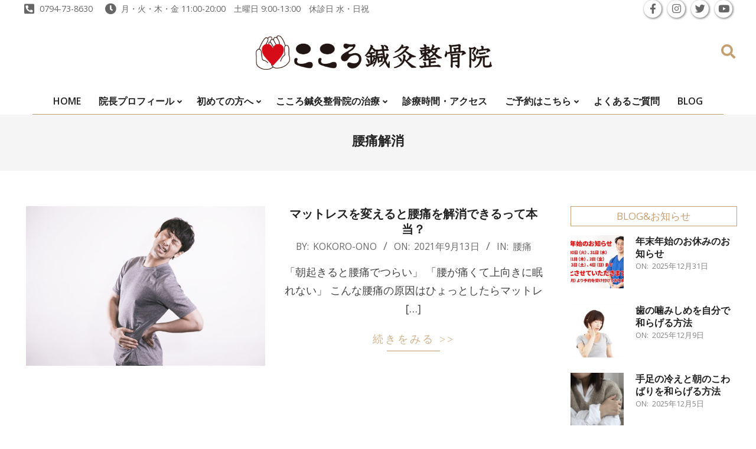

--- FILE ---
content_type: text/html; charset=UTF-8
request_url: https://kokoro-ono.com/blog/archives/tag/%E8%85%B0%E7%97%9B%E8%A7%A3%E6%B6%88
body_size: 20865
content:
<!DOCTYPE html>
<html dir="ltr" lang="ja" prefix="og: https://ogp.me/ns#">

<head>
<meta charset="UTF-8" />
<title>腰痛解消 | 小野市 肩こり 腰痛 骨盤矯正｜整体・鍼灸治療ならこころ鍼灸整骨院</title>

		<!-- All in One SEO 4.9.3 - aioseo.com -->
	<meta name="robots" content="max-image-preview:large" />
	<meta name="google-site-verification" content="ettQtkCTEIA-5y4WjFk0HVwY5axC5HFdqQ7ZLWLOD-k" />
	<link rel="canonical" href="https://kokoro-ono.com/blog/archives/tag/%e8%85%b0%e7%97%9b%e8%a7%a3%e6%b6%88" />
	<meta name="generator" content="All in One SEO (AIOSEO) 4.9.3" />
		<script type="application/ld+json" class="aioseo-schema">
			{"@context":"https:\/\/schema.org","@graph":[{"@type":"BreadcrumbList","@id":"https:\/\/kokoro-ono.com\/blog\/archives\/tag\/%E8%85%B0%E7%97%9B%E8%A7%A3%E6%B6%88#breadcrumblist","itemListElement":[{"@type":"ListItem","@id":"https:\/\/kokoro-ono.com#listItem","position":1,"name":"\u30db\u30fc\u30e0","item":"https:\/\/kokoro-ono.com","nextItem":{"@type":"ListItem","@id":"https:\/\/kokoro-ono.com\/blog\/archives\/tag\/%e8%85%b0%e7%97%9b%e8%a7%a3%e6%b6%88#listItem","name":"\u8170\u75db\u89e3\u6d88"}},{"@type":"ListItem","@id":"https:\/\/kokoro-ono.com\/blog\/archives\/tag\/%e8%85%b0%e7%97%9b%e8%a7%a3%e6%b6%88#listItem","position":2,"name":"\u8170\u75db\u89e3\u6d88","previousItem":{"@type":"ListItem","@id":"https:\/\/kokoro-ono.com#listItem","name":"\u30db\u30fc\u30e0"}}]},{"@type":"CollectionPage","@id":"https:\/\/kokoro-ono.com\/blog\/archives\/tag\/%E8%85%B0%E7%97%9B%E8%A7%A3%E6%B6%88#collectionpage","url":"https:\/\/kokoro-ono.com\/blog\/archives\/tag\/%E8%85%B0%E7%97%9B%E8%A7%A3%E6%B6%88","name":"\u8170\u75db\u89e3\u6d88 | \u5c0f\u91ce\u5e02 \u80a9\u3053\u308a \u8170\u75db \u9aa8\u76e4\u77ef\u6b63\uff5c\u6574\u4f53\u30fb\u937c\u7078\u6cbb\u7642\u306a\u3089\u3053\u3053\u308d\u937c\u7078\u6574\u9aa8\u9662","inLanguage":"ja","isPartOf":{"@id":"https:\/\/kokoro-ono.com\/#website"},"breadcrumb":{"@id":"https:\/\/kokoro-ono.com\/blog\/archives\/tag\/%E8%85%B0%E7%97%9B%E8%A7%A3%E6%B6%88#breadcrumblist"}},{"@type":"Organization","@id":"https:\/\/kokoro-ono.com\/#organization","name":"\u5c0f\u91ce\u5e02 \u80a9\u3053\u308a \u8170\u75db \u9aa8\u76e4\u77ef\u6b63\uff5c\u6574\u4f53\u30fb\u937c\u7078\u6cbb\u7642\u306a\u3089\u3053\u3053\u308d\u937c\u7078\u6574\u9aa8\u9662","description":"\u5c0f\u91ce\u5e02\u3067\u80a9\u3053\u308a\u3001\u8170\u75db\u3001\u5750\u9aa8\u795e\u7d4c\u75db\u3001\u4e94\u5341\u80a9\u306e\u305f\u3081\u306e\u9aa8\u76e4\u77ef\u6b63\u3001\u6574\u4f53\u6cbb\u7642\u3001\u937c\u7078\u6cbb\u7642\u306a\u3089\u3053\u3053\u308d\u937c\u7078\u6574\u9aa8\u9662","url":"https:\/\/kokoro-ono.com\/","logo":{"@type":"ImageObject","url":"https:\/\/kokoro-ono.com\/wp-content\/uploads\/2016\/08\/kokoro_head_logo.png","@id":"https:\/\/kokoro-ono.com\/blog\/archives\/tag\/%E8%85%B0%E7%97%9B%E8%A7%A3%E6%B6%88\/#organizationLogo","width":1200,"height":173},"image":{"@id":"https:\/\/kokoro-ono.com\/blog\/archives\/tag\/%E8%85%B0%E7%97%9B%E8%A7%A3%E6%B6%88\/#organizationLogo"}},{"@type":"WebSite","@id":"https:\/\/kokoro-ono.com\/#website","url":"https:\/\/kokoro-ono.com\/","name":"\u5c0f\u91ce\u5e02 \u80a9\u3053\u308a \u8170\u75db \u9aa8\u76e4\u77ef\u6b63\uff5c\u6574\u4f53\u30fb\u937c\u7078\u6cbb\u7642\u306a\u3089\u3053\u3053\u308d\u937c\u7078\u6574\u9aa8\u9662","description":"\u5c0f\u91ce\u5e02\u3067\u80a9\u3053\u308a\u3001\u8170\u75db\u3001\u5750\u9aa8\u795e\u7d4c\u75db\u3001\u4e94\u5341\u80a9\u306e\u305f\u3081\u306e\u9aa8\u76e4\u77ef\u6b63\u3001\u6574\u4f53\u6cbb\u7642\u3001\u937c\u7078\u6cbb\u7642\u306a\u3089\u3053\u3053\u308d\u937c\u7078\u6574\u9aa8\u9662","inLanguage":"ja","publisher":{"@id":"https:\/\/kokoro-ono.com\/#organization"}}]}
		</script>
		<!-- All in One SEO -->

<meta name="viewport" content="width=device-width, initial-scale=1" />
<meta name="generator" content="Unos Premium 2.12.0" />
<link rel='dns-prefetch' href='//fonts.googleapis.com' />
<link rel="alternate" type="application/rss+xml" title="小野市 肩こり 腰痛 骨盤矯正｜整体・鍼灸治療ならこころ鍼灸整骨院 &raquo; フィード" href="https://kokoro-ono.com/feed" />
<link rel="alternate" type="application/rss+xml" title="小野市 肩こり 腰痛 骨盤矯正｜整体・鍼灸治療ならこころ鍼灸整骨院 &raquo; コメントフィード" href="https://kokoro-ono.com/comments/feed" />
<link rel="alternate" type="application/rss+xml" title="小野市 肩こり 腰痛 骨盤矯正｜整体・鍼灸治療ならこころ鍼灸整骨院 &raquo; 腰痛解消 タグのフィード" href="https://kokoro-ono.com/blog/archives/tag/%e8%85%b0%e7%97%9b%e8%a7%a3%e6%b6%88/feed" />
<link rel="preload" href="https://kokoro-ono.com/wp-content/themes/unos-premium/library/fonticons/webfonts/fa-solid-900.woff2" as="font" crossorigin="anonymous">
<link rel="preload" href="https://kokoro-ono.com/wp-content/themes/unos-premium/library/fonticons/webfonts/fa-regular-400.woff2" as="font" crossorigin="anonymous">
<link rel="preload" href="https://kokoro-ono.com/wp-content/themes/unos-premium/library/fonticons/webfonts/fa-brands-400.woff2" as="font" crossorigin="anonymous">
<style id='wp-img-auto-sizes-contain-inline-css'>
img:is([sizes=auto i],[sizes^="auto," i]){contain-intrinsic-size:3000px 1500px}
/*# sourceURL=wp-img-auto-sizes-contain-inline-css */
</style>
<style id='wp-emoji-styles-inline-css'>

	img.wp-smiley, img.emoji {
		display: inline !important;
		border: none !important;
		box-shadow: none !important;
		height: 1em !important;
		width: 1em !important;
		margin: 0 0.07em !important;
		vertical-align: -0.1em !important;
		background: none !important;
		padding: 0 !important;
	}
/*# sourceURL=wp-emoji-styles-inline-css */
</style>
<style id='wp-block-library-inline-css'>
:root{--wp-block-synced-color:#7a00df;--wp-block-synced-color--rgb:122,0,223;--wp-bound-block-color:var(--wp-block-synced-color);--wp-editor-canvas-background:#ddd;--wp-admin-theme-color:#007cba;--wp-admin-theme-color--rgb:0,124,186;--wp-admin-theme-color-darker-10:#006ba1;--wp-admin-theme-color-darker-10--rgb:0,107,160.5;--wp-admin-theme-color-darker-20:#005a87;--wp-admin-theme-color-darker-20--rgb:0,90,135;--wp-admin-border-width-focus:2px}@media (min-resolution:192dpi){:root{--wp-admin-border-width-focus:1.5px}}.wp-element-button{cursor:pointer}:root .has-very-light-gray-background-color{background-color:#eee}:root .has-very-dark-gray-background-color{background-color:#313131}:root .has-very-light-gray-color{color:#eee}:root .has-very-dark-gray-color{color:#313131}:root .has-vivid-green-cyan-to-vivid-cyan-blue-gradient-background{background:linear-gradient(135deg,#00d084,#0693e3)}:root .has-purple-crush-gradient-background{background:linear-gradient(135deg,#34e2e4,#4721fb 50%,#ab1dfe)}:root .has-hazy-dawn-gradient-background{background:linear-gradient(135deg,#faaca8,#dad0ec)}:root .has-subdued-olive-gradient-background{background:linear-gradient(135deg,#fafae1,#67a671)}:root .has-atomic-cream-gradient-background{background:linear-gradient(135deg,#fdd79a,#004a59)}:root .has-nightshade-gradient-background{background:linear-gradient(135deg,#330968,#31cdcf)}:root .has-midnight-gradient-background{background:linear-gradient(135deg,#020381,#2874fc)}:root{--wp--preset--font-size--normal:16px;--wp--preset--font-size--huge:42px}.has-regular-font-size{font-size:1em}.has-larger-font-size{font-size:2.625em}.has-normal-font-size{font-size:var(--wp--preset--font-size--normal)}.has-huge-font-size{font-size:var(--wp--preset--font-size--huge)}.has-text-align-center{text-align:center}.has-text-align-left{text-align:left}.has-text-align-right{text-align:right}.has-fit-text{white-space:nowrap!important}#end-resizable-editor-section{display:none}.aligncenter{clear:both}.items-justified-left{justify-content:flex-start}.items-justified-center{justify-content:center}.items-justified-right{justify-content:flex-end}.items-justified-space-between{justify-content:space-between}.screen-reader-text{border:0;clip-path:inset(50%);height:1px;margin:-1px;overflow:hidden;padding:0;position:absolute;width:1px;word-wrap:normal!important}.screen-reader-text:focus{background-color:#ddd;clip-path:none;color:#444;display:block;font-size:1em;height:auto;left:5px;line-height:normal;padding:15px 23px 14px;text-decoration:none;top:5px;width:auto;z-index:100000}html :where(.has-border-color){border-style:solid}html :where([style*=border-top-color]){border-top-style:solid}html :where([style*=border-right-color]){border-right-style:solid}html :where([style*=border-bottom-color]){border-bottom-style:solid}html :where([style*=border-left-color]){border-left-style:solid}html :where([style*=border-width]){border-style:solid}html :where([style*=border-top-width]){border-top-style:solid}html :where([style*=border-right-width]){border-right-style:solid}html :where([style*=border-bottom-width]){border-bottom-style:solid}html :where([style*=border-left-width]){border-left-style:solid}html :where(img[class*=wp-image-]){height:auto;max-width:100%}:where(figure){margin:0 0 1em}html :where(.is-position-sticky){--wp-admin--admin-bar--position-offset:var(--wp-admin--admin-bar--height,0px)}@media screen and (max-width:600px){html :where(.is-position-sticky){--wp-admin--admin-bar--position-offset:0px}}

/*# sourceURL=wp-block-library-inline-css */
</style><style id='global-styles-inline-css'>
:root{--wp--preset--aspect-ratio--square: 1;--wp--preset--aspect-ratio--4-3: 4/3;--wp--preset--aspect-ratio--3-4: 3/4;--wp--preset--aspect-ratio--3-2: 3/2;--wp--preset--aspect-ratio--2-3: 2/3;--wp--preset--aspect-ratio--16-9: 16/9;--wp--preset--aspect-ratio--9-16: 9/16;--wp--preset--color--black: #000000;--wp--preset--color--cyan-bluish-gray: #abb8c3;--wp--preset--color--white: #ffffff;--wp--preset--color--pale-pink: #f78da7;--wp--preset--color--vivid-red: #cf2e2e;--wp--preset--color--luminous-vivid-orange: #ff6900;--wp--preset--color--luminous-vivid-amber: #fcb900;--wp--preset--color--light-green-cyan: #7bdcb5;--wp--preset--color--vivid-green-cyan: #00d084;--wp--preset--color--pale-cyan-blue: #8ed1fc;--wp--preset--color--vivid-cyan-blue: #0693e3;--wp--preset--color--vivid-purple: #9b51e0;--wp--preset--color--accent: #c69f70;--wp--preset--color--accent-font: #ffffff;--wp--preset--gradient--vivid-cyan-blue-to-vivid-purple: linear-gradient(135deg,rgb(6,147,227) 0%,rgb(155,81,224) 100%);--wp--preset--gradient--light-green-cyan-to-vivid-green-cyan: linear-gradient(135deg,rgb(122,220,180) 0%,rgb(0,208,130) 100%);--wp--preset--gradient--luminous-vivid-amber-to-luminous-vivid-orange: linear-gradient(135deg,rgb(252,185,0) 0%,rgb(255,105,0) 100%);--wp--preset--gradient--luminous-vivid-orange-to-vivid-red: linear-gradient(135deg,rgb(255,105,0) 0%,rgb(207,46,46) 100%);--wp--preset--gradient--very-light-gray-to-cyan-bluish-gray: linear-gradient(135deg,rgb(238,238,238) 0%,rgb(169,184,195) 100%);--wp--preset--gradient--cool-to-warm-spectrum: linear-gradient(135deg,rgb(74,234,220) 0%,rgb(151,120,209) 20%,rgb(207,42,186) 40%,rgb(238,44,130) 60%,rgb(251,105,98) 80%,rgb(254,248,76) 100%);--wp--preset--gradient--blush-light-purple: linear-gradient(135deg,rgb(255,206,236) 0%,rgb(152,150,240) 100%);--wp--preset--gradient--blush-bordeaux: linear-gradient(135deg,rgb(254,205,165) 0%,rgb(254,45,45) 50%,rgb(107,0,62) 100%);--wp--preset--gradient--luminous-dusk: linear-gradient(135deg,rgb(255,203,112) 0%,rgb(199,81,192) 50%,rgb(65,88,208) 100%);--wp--preset--gradient--pale-ocean: linear-gradient(135deg,rgb(255,245,203) 0%,rgb(182,227,212) 50%,rgb(51,167,181) 100%);--wp--preset--gradient--electric-grass: linear-gradient(135deg,rgb(202,248,128) 0%,rgb(113,206,126) 100%);--wp--preset--gradient--midnight: linear-gradient(135deg,rgb(2,3,129) 0%,rgb(40,116,252) 100%);--wp--preset--font-size--small: 13px;--wp--preset--font-size--medium: 20px;--wp--preset--font-size--large: 36px;--wp--preset--font-size--x-large: 42px;--wp--preset--spacing--20: 0.44rem;--wp--preset--spacing--30: 0.67rem;--wp--preset--spacing--40: 1rem;--wp--preset--spacing--50: 1.5rem;--wp--preset--spacing--60: 2.25rem;--wp--preset--spacing--70: 3.38rem;--wp--preset--spacing--80: 5.06rem;--wp--preset--shadow--natural: 6px 6px 9px rgba(0, 0, 0, 0.2);--wp--preset--shadow--deep: 12px 12px 50px rgba(0, 0, 0, 0.4);--wp--preset--shadow--sharp: 6px 6px 0px rgba(0, 0, 0, 0.2);--wp--preset--shadow--outlined: 6px 6px 0px -3px rgb(255, 255, 255), 6px 6px rgb(0, 0, 0);--wp--preset--shadow--crisp: 6px 6px 0px rgb(0, 0, 0);}:where(.is-layout-flex){gap: 0.5em;}:where(.is-layout-grid){gap: 0.5em;}body .is-layout-flex{display: flex;}.is-layout-flex{flex-wrap: wrap;align-items: center;}.is-layout-flex > :is(*, div){margin: 0;}body .is-layout-grid{display: grid;}.is-layout-grid > :is(*, div){margin: 0;}:where(.wp-block-columns.is-layout-flex){gap: 2em;}:where(.wp-block-columns.is-layout-grid){gap: 2em;}:where(.wp-block-post-template.is-layout-flex){gap: 1.25em;}:where(.wp-block-post-template.is-layout-grid){gap: 1.25em;}.has-black-color{color: var(--wp--preset--color--black) !important;}.has-cyan-bluish-gray-color{color: var(--wp--preset--color--cyan-bluish-gray) !important;}.has-white-color{color: var(--wp--preset--color--white) !important;}.has-pale-pink-color{color: var(--wp--preset--color--pale-pink) !important;}.has-vivid-red-color{color: var(--wp--preset--color--vivid-red) !important;}.has-luminous-vivid-orange-color{color: var(--wp--preset--color--luminous-vivid-orange) !important;}.has-luminous-vivid-amber-color{color: var(--wp--preset--color--luminous-vivid-amber) !important;}.has-light-green-cyan-color{color: var(--wp--preset--color--light-green-cyan) !important;}.has-vivid-green-cyan-color{color: var(--wp--preset--color--vivid-green-cyan) !important;}.has-pale-cyan-blue-color{color: var(--wp--preset--color--pale-cyan-blue) !important;}.has-vivid-cyan-blue-color{color: var(--wp--preset--color--vivid-cyan-blue) !important;}.has-vivid-purple-color{color: var(--wp--preset--color--vivid-purple) !important;}.has-black-background-color{background-color: var(--wp--preset--color--black) !important;}.has-cyan-bluish-gray-background-color{background-color: var(--wp--preset--color--cyan-bluish-gray) !important;}.has-white-background-color{background-color: var(--wp--preset--color--white) !important;}.has-pale-pink-background-color{background-color: var(--wp--preset--color--pale-pink) !important;}.has-vivid-red-background-color{background-color: var(--wp--preset--color--vivid-red) !important;}.has-luminous-vivid-orange-background-color{background-color: var(--wp--preset--color--luminous-vivid-orange) !important;}.has-luminous-vivid-amber-background-color{background-color: var(--wp--preset--color--luminous-vivid-amber) !important;}.has-light-green-cyan-background-color{background-color: var(--wp--preset--color--light-green-cyan) !important;}.has-vivid-green-cyan-background-color{background-color: var(--wp--preset--color--vivid-green-cyan) !important;}.has-pale-cyan-blue-background-color{background-color: var(--wp--preset--color--pale-cyan-blue) !important;}.has-vivid-cyan-blue-background-color{background-color: var(--wp--preset--color--vivid-cyan-blue) !important;}.has-vivid-purple-background-color{background-color: var(--wp--preset--color--vivid-purple) !important;}.has-black-border-color{border-color: var(--wp--preset--color--black) !important;}.has-cyan-bluish-gray-border-color{border-color: var(--wp--preset--color--cyan-bluish-gray) !important;}.has-white-border-color{border-color: var(--wp--preset--color--white) !important;}.has-pale-pink-border-color{border-color: var(--wp--preset--color--pale-pink) !important;}.has-vivid-red-border-color{border-color: var(--wp--preset--color--vivid-red) !important;}.has-luminous-vivid-orange-border-color{border-color: var(--wp--preset--color--luminous-vivid-orange) !important;}.has-luminous-vivid-amber-border-color{border-color: var(--wp--preset--color--luminous-vivid-amber) !important;}.has-light-green-cyan-border-color{border-color: var(--wp--preset--color--light-green-cyan) !important;}.has-vivid-green-cyan-border-color{border-color: var(--wp--preset--color--vivid-green-cyan) !important;}.has-pale-cyan-blue-border-color{border-color: var(--wp--preset--color--pale-cyan-blue) !important;}.has-vivid-cyan-blue-border-color{border-color: var(--wp--preset--color--vivid-cyan-blue) !important;}.has-vivid-purple-border-color{border-color: var(--wp--preset--color--vivid-purple) !important;}.has-vivid-cyan-blue-to-vivid-purple-gradient-background{background: var(--wp--preset--gradient--vivid-cyan-blue-to-vivid-purple) !important;}.has-light-green-cyan-to-vivid-green-cyan-gradient-background{background: var(--wp--preset--gradient--light-green-cyan-to-vivid-green-cyan) !important;}.has-luminous-vivid-amber-to-luminous-vivid-orange-gradient-background{background: var(--wp--preset--gradient--luminous-vivid-amber-to-luminous-vivid-orange) !important;}.has-luminous-vivid-orange-to-vivid-red-gradient-background{background: var(--wp--preset--gradient--luminous-vivid-orange-to-vivid-red) !important;}.has-very-light-gray-to-cyan-bluish-gray-gradient-background{background: var(--wp--preset--gradient--very-light-gray-to-cyan-bluish-gray) !important;}.has-cool-to-warm-spectrum-gradient-background{background: var(--wp--preset--gradient--cool-to-warm-spectrum) !important;}.has-blush-light-purple-gradient-background{background: var(--wp--preset--gradient--blush-light-purple) !important;}.has-blush-bordeaux-gradient-background{background: var(--wp--preset--gradient--blush-bordeaux) !important;}.has-luminous-dusk-gradient-background{background: var(--wp--preset--gradient--luminous-dusk) !important;}.has-pale-ocean-gradient-background{background: var(--wp--preset--gradient--pale-ocean) !important;}.has-electric-grass-gradient-background{background: var(--wp--preset--gradient--electric-grass) !important;}.has-midnight-gradient-background{background: var(--wp--preset--gradient--midnight) !important;}.has-small-font-size{font-size: var(--wp--preset--font-size--small) !important;}.has-medium-font-size{font-size: var(--wp--preset--font-size--medium) !important;}.has-large-font-size{font-size: var(--wp--preset--font-size--large) !important;}.has-x-large-font-size{font-size: var(--wp--preset--font-size--x-large) !important;}
/*# sourceURL=global-styles-inline-css */
</style>

<style id='classic-theme-styles-inline-css'>
/*! This file is auto-generated */
.wp-block-button__link{color:#fff;background-color:#32373c;border-radius:9999px;box-shadow:none;text-decoration:none;padding:calc(.667em + 2px) calc(1.333em + 2px);font-size:1.125em}.wp-block-file__button{background:#32373c;color:#fff;text-decoration:none}
/*# sourceURL=/wp-includes/css/classic-themes.min.css */
</style>
<link rel='stylesheet' id='liquid-block-speech-css' href='https://kokoro-ono.com/wp-content/plugins/liquid-speech-balloon/css/block.css?ver=6.9' media='all' />
<link rel='stylesheet' id='lightSlider-css' href='https://kokoro-ono.com/wp-content/plugins/hootkit/assets/lightSlider.min.css?ver=1.1.2' media='' />
<link rel='stylesheet' id='font-awesome-css' href='https://kokoro-ono.com/wp-content/themes/unos-premium/library/fonticons/font-awesome.min.css?ver=5.15.4' media='all' />
<link rel='stylesheet' id='ez-toc-css' href='https://kokoro-ono.com/wp-content/plugins/easy-table-of-contents/assets/css/screen.min.css?ver=2.0.80' media='all' />
<style id='ez-toc-inline-css'>
div#ez-toc-container .ez-toc-title {font-size: 90%;}div#ez-toc-container .ez-toc-title {font-weight: 500;}div#ez-toc-container ul li , div#ez-toc-container ul li a {font-size: 95%;}div#ez-toc-container ul li , div#ez-toc-container ul li a {font-weight: 500;}div#ez-toc-container nav ul ul li {font-size: 90%;}.ez-toc-box-title {font-weight: bold; margin-bottom: 10px; text-align: center; text-transform: uppercase; letter-spacing: 1px; color: #666; padding-bottom: 5px;position:absolute;top:-4%;left:5%;background-color: inherit;transition: top 0.3s ease;}.ez-toc-box-title.toc-closed {top:-25%;}
.ez-toc-container-direction {direction: ltr;}.ez-toc-counter ul{counter-reset: item ;}.ez-toc-counter nav ul li a::before {content: counters(item, '.', decimal) '. ';display: inline-block;counter-increment: item;flex-grow: 0;flex-shrink: 0;margin-right: .2em; float: left; }.ez-toc-widget-direction {direction: ltr;}.ez-toc-widget-container ul{counter-reset: item ;}.ez-toc-widget-container nav ul li a::before {content: counters(item, '.', decimal) '. ';display: inline-block;counter-increment: item;flex-grow: 0;flex-shrink: 0;margin-right: .2em; float: left; }
/*# sourceURL=ez-toc-inline-css */
</style>
<link rel='stylesheet' id='unos-googlefont-css' href='https://fonts.googleapis.com/css2?family=Vidaloka:ital,wght@0,300;0,400;0,500;0,600;0,700;0,800;1,400;1,700&#038;family=Open%20Sans:ital,wght@0,300;0,400;0,500;0,600;0,700;0,800;1,400;1,700&#038;display=swap' media='all' />
<link rel='stylesheet' id='lightGallery-css' href='https://kokoro-ono.com/wp-content/themes/unos-premium/premium/css/lightGallery.min.css?ver=1.1.4' media='all' />
<link rel='stylesheet' id='heateor_sss_frontend_css-css' href='https://kokoro-ono.com/wp-content/plugins/sassy-social-share/public/css/sassy-social-share-public.css?ver=3.3.79' media='all' />
<style id='heateor_sss_frontend_css-inline-css'>
.heateor_sss_button_instagram span.heateor_sss_svg,a.heateor_sss_instagram span.heateor_sss_svg{background:radial-gradient(circle at 30% 107%,#fdf497 0,#fdf497 5%,#fd5949 45%,#d6249f 60%,#285aeb 90%)}.heateor_sss_horizontal_sharing .heateor_sss_svg,.heateor_sss_standard_follow_icons_container .heateor_sss_svg{color:#fff;border-width:0px;border-style:solid;border-color:transparent}.heateor_sss_horizontal_sharing .heateorSssTCBackground{color:#666}.heateor_sss_horizontal_sharing span.heateor_sss_svg:hover,.heateor_sss_standard_follow_icons_container span.heateor_sss_svg:hover{border-color:transparent;}.heateor_sss_vertical_sharing span.heateor_sss_svg,.heateor_sss_floating_follow_icons_container span.heateor_sss_svg{color:#fff;border-width:0px;border-style:solid;border-color:transparent;}.heateor_sss_vertical_sharing .heateorSssTCBackground{color:#666;}.heateor_sss_vertical_sharing span.heateor_sss_svg:hover,.heateor_sss_floating_follow_icons_container span.heateor_sss_svg:hover{border-color:transparent;}@media screen and (max-width:783px) {.heateor_sss_vertical_sharing{display:none!important}}
/*# sourceURL=heateor_sss_frontend_css-inline-css */
</style>
<link rel='stylesheet' id='hoot-style-css' href='https://kokoro-ono.com/wp-content/themes/unos-premium/style.min.css?ver=2.12.0' media='all' />
<link rel='stylesheet' id='unos-hootkit-css' href='https://kokoro-ono.com/wp-content/themes/unos-premium/hootkit/hootkit.min.css?ver=2.12.0' media='all' />
<link rel='stylesheet' id='hoot-wpblocks-css' href='https://kokoro-ono.com/wp-content/themes/unos-premium/include/blocks/wpblocks.css?ver=2.12.0' media='all' />
<link rel='stylesheet' id='hoot-child-style-css' href='https://kokoro-ono.com/wp-content/themes/unos-publisher-premium/style.css?ver=1.1.0' media='all' />
<link rel='stylesheet' id='unos-child-hootkit-css' href='https://kokoro-ono.com/wp-content/themes/unos-publisher-premium/hootkit/hootkit.css?ver=1.1.0' media='all' />
<style id='unos-child-hootkit-inline-css'>
a {  color: #000000; }  a:hover {  color: #666666; }  .accent-typo {  background: #c69f70;  color: #ffffff; }  .invert-accent-typo {  background: #ffffff;  color: #c69f70; }  .invert-typo {  color: #ffffff;  background: #444444; }  .enforce-typo {  background: #ffffff;  color: #444444; }  body.wordpress input[type="submit"], body.wordpress #submit, body.wordpress .button {  border-color: #c69f70;  background: #ffffff;  color: #c69f70; }  body.wordpress input[type="submit"]:hover, body.wordpress #submit:hover, body.wordpress .button:hover, body.wordpress input[type="submit"]:focus, body.wordpress #submit:focus, body.wordpress .button:focus {  color: #ffffff;  background: #c69f70; }  #main.main,.below-header {  background: #ffffff; }  #topbar {  background: none;  color: #666666; }  .header-aside-search.js-search .searchform i.fa-search {  color: #c69f70; }  #site-logo.logo-border {  border-color: #c69f70; }  .site-logo-with-icon #site-title i {  font-size: 50px; }  .site-logo-mixed-image img {  max-width: 400px; }  .site-title-line em {  color: #c69f70; }  .site-title-line mark {  background: #c69f70;  color: #ffffff; }  .menu-tag {  border-color: #c69f70; }  .more-link, .more-link a {  color: #c69f70; }  .more-link:hover, .more-link:hover a {  color: #947754; }  .frontpage-area_d *, .frontpage-area_d .more-link, .frontpage-area_d .more-link a {  color: #ffffff; }  .sidebar .widget-title,.sub-footer .widget-title, .footer .widget-title {  background: #ffffff;  color: #c69f70;  border: solid 1px;  border-color: #c69f70; }  .sidebar .widget:hover .widget-title,.sub-footer .widget:hover .widget-title, .footer .widget:hover .widget-title {  background: #c69f70;  color: #ffffff; }  .main-content-grid,.widget,.frontpage-area {  margin-top: 60px; }  .widget,.frontpage-area {  margin-bottom: 60px; }  .frontpage-area.module-bg-highlight, .frontpage-area.module-bg-color, .frontpage-area.module-bg-image {  padding: 60px 0; }  .footer .widget {  margin: 45px 0; }  .js-search .searchform.expand .searchtext {  background: #ffffff; }  #infinite-handle span,.lrm-form a.button, .lrm-form button, .lrm-form button[type=submit], .lrm-form #buddypress input[type=submit], .lrm-form input[type=submit],.widget_breadcrumb_navxt .breadcrumbs > .hoot-bcn-pretext {  background: #c69f70;  color: #ffffff; }  .woocommerce nav.woocommerce-pagination ul li a:focus, .woocommerce nav.woocommerce-pagination ul li a:hover {  color: #666666; }  .woocommerce div.product .woocommerce-tabs ul.tabs li:hover,.woocommerce div.product .woocommerce-tabs ul.tabs li.active {  background: #c69f70; }  .woocommerce div.product .woocommerce-tabs ul.tabs li:hover a, .woocommerce div.product .woocommerce-tabs ul.tabs li:hover a:hover,.woocommerce div.product .woocommerce-tabs ul.tabs li.active a {  color: #ffffff; }  .wc-block-components-button, .woocommerce #respond input#submit.alt, .woocommerce a.button.alt, .woocommerce button.button.alt, .woocommerce input.button.alt {  border-color: #c69f70;  background: #c69f70;  color: #ffffff; }  .wc-block-components-button:hover, .woocommerce #respond input#submit.alt:hover, .woocommerce a.button.alt:hover, .woocommerce button.button.alt:hover, .woocommerce input.button.alt:hover {  background: #ffffff;  color: #c69f70; }  .widget_breadcrumb_navxt .breadcrumbs > .hoot-bcn-pretext:after {  border-left-color: #c69f70; }  #header,.menu-items > li.current-menu-item:not(.nohighlight):after, .menu-items > li.current-menu-ancestor:after, .menu-items > li:hover:after,.header-supplementary .menu-area-wrap,.menu-hoottag {  border-color: #c69f70; }  .menu-items ul li.current-menu-item:not(.nohighlight), .menu-items ul li.current-menu-ancestor, .menu-items ul li:hover {  background: #ffffff; }  .menu-items ul li.current-menu-item:not(.nohighlight) > a, .menu-items ul li.current-menu-ancestor > a, .menu-items ul li:hover > a {  color: #c69f70; }  #below-header + .main > .loop-meta-wrap, #below-header + .main > .entry-featured-img-headerwrap,.main > .main-content-grid:first-child,.content-frontpage > .frontpage-area-boxed:first-child {  margin-top: 30px; }  body {  color: #444444;  font-size: 18px;  font-family: "Open Sans", sans-serif;  background-color: #ffffff; }  h1, h2, h3, h4, h5, h6, .title {  color: #222222;  font-size: 22px;  font-family: Georgia, serif;  font-weight: bold;  font-style: normal;  text-transform: none; }  h1 {  color: #222222;  font-size: 30px;  font-weight: bold;  font-style: normal;  text-transform: none; }  h2 {  color: #222222;  font-size: 26px;  font-weight: bold;  font-style: normal;  text-transform: none; }  h4 {  color: #222222;  font-size: 20px;  font-weight: bold;  font-style: normal;  text-transform: none; }  h5 {  color: #222222;  font-size: 18px;  font-weight: bold;  font-style: normal;  text-transform: none; }  h6 {  color: #222222;  font-size: 16px;  font-weight: bold;  font-style: normal;  text-transform: none; }  .titlefont {  font-family: Georgia, serif; }  blockquote {  color: #8a8a8a;  font-size: 16px; }  .enforce-body-font {  font-family: "Open Sans", sans-serif; }  #header.stuck {  background-color: #ffffff; }  #site-title,#site-logo.accent-typo #site-title,#site-logo.invert-accent-typo #site-title {  color: #222222;  font-size: 50px;  font-family: "Vidaloka", serif;  text-transform: uppercase;  font-style: normal;  font-weight: normal; }  #site-description,#site-logo.accent-typo #site-description,#site-logo.invert-accent-typo #site-description {  color: #444444;  font-size: 13px;  font-family: "Open Sans", sans-serif;  font-style: normal;  text-transform: none;  font-weight: normal; }  .site-title-body-font {  font-family: "Open Sans", sans-serif; }  .site-title-heading-font {  font-family: Georgia, serif; }  #header-aside.header-aside-menu,#header-supplementary {  background: none; }  .menu-items > li > a,.menu-toggle,.menu-side-box {  color: #222222;  font-size: 16px;  font-family: "Open Sans", sans-serif;  text-transform: uppercase;  font-weight: 600;  font-style: normal; }  .site-header .hoot-megamenu-icon {  color: #000000; }  .menu-items ul a,.mobilemenu-fixed .menu-toggle {  color: #666666;  font-size: 16px;  font-style: normal;  text-transform: none;  font-weight: normal; }  .menu-items ul {  background: #ffffff; }  .main > .loop-meta-wrap.pageheader-bg-stretch, .main > .loop-meta-wrap.pageheader-bg-both,.content .loop-meta-wrap.pageheader-bg-incontent, .content .loop-meta-wrap.pageheader-bg-both {  background: #f5f5f5; }  .loop-title {  color: #222222;  font-size: 22px;  font-family: Georgia, serif;  font-weight: bold;  font-style: normal;  text-transform: none; }  .content .loop-title {  color: #222222;  font-size: 20px;  font-weight: bold;  font-style: normal;  text-transform: none; }  #comments-number {  color: #8a8a8a; }  .comment-by-author,.comment-meta-block, .comment-edit-link {  color: #8a8a8a; }  .entry-grid-content .entry-title {  color: #222222;  font-size: 20px;  font-weight: bold;  font-style: normal;  text-transform: none; }  .archive-big .entry-grid-content .entry-title,.mixedunit-big .entry-grid-content .entry-title {  font-size: 26px; }  .archive-mosaic .entry-title {  color: #222222;  font-size: 18px;  font-weight: bold;  font-style: normal;  text-transform: none; }  .entry-grid .more-link {  font-family: Georgia, serif; }  .main-content-grid .sidebar {  color: #666666;  font-size: 16px;  font-style: normal;  text-transform: none;  font-weight: normal; }  .main-content-grid .sidebar .widget-title {  font-size: 17px;  font-family: "Open Sans", sans-serif;  text-transform: uppercase;  font-style: normal;  font-weight: normal; }  .js-search .searchform.expand .searchtext,.js-search-placeholder {  color: #444444; }  .woocommerce-tabs h1, .woocommerce-tabs h2, .woocommerce-tabs h3, .woocommerce-tabs h4, .woocommerce-tabs h5, .woocommerce-tabs h6,.single-product .upsells.products > h2, .single-product .related.products > h2, .singular-page.woocommerce-cart .cross-sells > h2, .singular-page.woocommerce-cart .cart_totals > h2 {  color: #222222;  font-size: 20px;  font-weight: bold;  font-style: normal;  text-transform: none; }  .sub-footer {  background: #f5f5f5;  color: #666666;  font-size: 18px;  font-style: normal;  text-transform: none;  font-weight: normal; }  .footer {  background-color: #ffffff;  color: #666666;  font-size: 18px;  font-style: normal;  text-transform: none;  font-weight: normal; }  .footer h1, .footer h2, .footer h3, .footer h4, .footer h5, .footer h6, .footer .title {  color: #444444; }  .sub-footer .widget-title, .footer .widget-title {  font-size: 17px;  font-family: "Open Sans", sans-serif;  text-transform: uppercase;  font-style: normal;  font-weight: normal; }  .post-footer {  color: #888888; }  .flycart-toggle, .flycart-panel {  background: #ffffff;  color: #444444; }  .topbanner-content mark {  color: #c69f70; }  .lSSlideOuter ul.lSPager.lSpg > li:hover a, .lSSlideOuter ul.lSPager.lSpg > li.active a {  background-color: #c69f70; }  .lSSlideOuter ul.lSPager.lSpg > li a {  border-color: #c69f70; }  .lightSlider .wrap-light-on-dark .hootkitslide-head, .lightSlider .wrap-dark-on-light .hootkitslide-head {  background: #c69f70;  color: #ffffff; }  .widget .viewall a {  background: #ffffff;  color: #8a8a8a; }  .widget .viewall a:hover {  background: #ffffff;  color: #c69f70; }  .bottomborder-line:after,.bottomborder-shadow:after {  margin-top: 60px; }  .topborder-line:before,.topborder-shadow:before {  margin-bottom: 60px; }  .cta-subtitle {  color: #c69f70; }  .ticker-product-price .amount,.wordpress .ticker-addtocart a.button:hover,.wordpress .ticker-addtocart a.button:focus {  color: #c69f70; }  .social-icons-icon {  background: #ffffff;  border-color: #c69f70; }  #topbar .social-icons-icon, #page-wrapper .social-icons-icon {  color: #c69f70; }  .content-block-icon i {  color: #c69f70; }  .icon-style-circle,.icon-style-square {  border-color: #c69f70; }  .content-block-style3 .content-block-icon {  background: #ffffff; }  .hootkitslide-caption h1, .hootkitslide-caption h2, .hootkitslide-caption h3, .hootkitslide-caption h4, .hootkitslide-caption h5, .hootkitslide-caption h6 {  font-size: 22px; }  .hootkitcarousel-content h1, .hootkitcarousel-content h2, .hootkitcarousel-content h3, .hootkitcarousel-content h4, .hootkitcarousel-content h5, .hootkitcarousel-content h6 {  font-size: 18px; }  .content-block-title,.hk-listunit-title,.verticalcarousel-title {  color: #222222;  font-size: 18px;  font-weight: bold;  font-style: normal;  text-transform: none; }  .hk-list-style2 .hk-listunit-small .hk-listunit-title {  font-size: 16px; }  .vcard-content h4, .vcard-content h1, .vcard-content h2, .vcard-content h3, .vcard-content h5, .vcard-content h6 {  font-size: 16px; }  .number-block-content h4, .number-block-content h1, .number-block-content h2, .number-block-content h3, .number-block-content h5, .number-block-content h6 {  font-size: 16px; }  .notice-widget.preset-accent {  background: #c69f70;  color: #ffffff; }  .wordpress .button-widget.preset-accent {  border-color: #c69f70;  background: #c69f70;  color: #ffffff; }  .wordpress .button-widget.preset-accent:hover {  background: #ffffff;  color: #c69f70; }  .current-tabhead {  border-bottom-color: #ffffff; }  :root .has-accent-color,.is-style-outline>.wp-block-button__link:not(.has-text-color), .wp-block-button__link.is-style-outline:not(.has-text-color) {  color: #c69f70; }  :root .has-accent-background-color,.wp-block-button__link,.wp-block-button__link:hover,.wp-block-search__button,.wp-block-search__button:hover, .wp-block-file__button,.wp-block-file__button:hover {  background: #c69f70; }  :root .has-accent-font-color,.wp-block-button__link,.wp-block-button__link:hover,.wp-block-search__button,.wp-block-search__button:hover, .wp-block-file__button,.wp-block-file__button:hover {  color: #ffffff; }  :root .has-accent-font-background-color {  background: #ffffff; }  @media only screen and (max-width: 969px){ .sidebar {  margin-top: 60px; }  .frontpage-widgetarea > div.hgrid > [class*="hgrid-span-"] {  margin-bottom: 60px; }  .menu-items > li > a {  color: #666666;  font-size: 16px;  font-style: normal;  text-transform: none;  font-weight: normal; }  .mobilemenu-fixed .menu-toggle, .mobilemenu-fixed .menu-items,.menu-items {  background: #ffffff; }  } @media only screen and (min-width: 970px){ .slider-style2 .lSAction > a {  border-color: #c69f70;  background: #c69f70;  color: #ffffff; }  .slider-style2 .lSAction > a:hover {  background: #ffffff;  color: #c69f70; }  }
/*# sourceURL=unos-child-hootkit-inline-css */
</style>
<script src="https://kokoro-ono.com/wp-includes/js/jquery/jquery.min.js?ver=3.7.1" id="jquery-core-js"></script>
<script src="https://kokoro-ono.com/wp-includes/js/jquery/jquery-migrate.min.js?ver=3.4.1" id="jquery-migrate-js"></script>
<script id="image-watermark-no-right-click-js-before">
var iwArgsNoRightClick = {"rightclick":"N","draganddrop":"Y","devtools":"Y","enableToast":"Y","toastMessage":"This content is protected"};

//# sourceURL=image-watermark-no-right-click-js-before
</script>
<script src="https://kokoro-ono.com/wp-content/plugins/image-watermark/js/no-right-click.js?ver=2.0.3" id="image-watermark-no-right-click-js"></script>
<link rel="https://api.w.org/" href="https://kokoro-ono.com/wp-json/" /><link rel="alternate" title="JSON" type="application/json" href="https://kokoro-ono.com/wp-json/wp/v2/tags/1366" /><link rel="EditURI" type="application/rsd+xml" title="RSD" href="https://kokoro-ono.com/xmlrpc.php?rsd" />
<meta name="generator" content="WordPress 6.9" />
<link rel="icon" href="https://kokoro-ono.com/wp-content/uploads/2017/02/favicon-150x150.png" sizes="32x32" />
<link rel="icon" href="https://kokoro-ono.com/wp-content/uploads/2017/02/favicon-300x300.png" sizes="192x192" />
<link rel="apple-touch-icon" href="https://kokoro-ono.com/wp-content/uploads/2017/02/favicon-300x300.png" />
<meta name="msapplication-TileImage" content="https://kokoro-ono.com/wp-content/uploads/2017/02/favicon-300x300.png" />
		<style id="wp-custom-css">
			.entry-content h2 {
font-weight: bold;
font-size: 26px;
margin-bottom:25px;
position: relative;
padding: 0 0.5em 0.3em 2em;
border-bottom: 1px solid #ccc;
}
.entry-content h2::before,
.entry-content h2::after {
position: absolute;
content: '';
border-radius: 100%
}
.entry-content h2::before {
top: .2em;
left: .2em;
z-index: 2;
width: 18px;
height: 18px;
background: rgba(187, 129, 59, .5);
}
.entry-content h2::after {
top: .7em;
left: .7em;
width: 13px;
height: 13px;
background: rgba(210,210, 210, .5);
}

a.cta-button {
font-size:20px;
}
body.wordpress input[type="submit"], body.wordpress #submit, body.wordpress .button {
    border-color: #c69f70;
    background: #c69f70;
    color: #ffffff;
}

body.wordpress input[type="submit"]:hover, body.wordpress #submit:hover, body.wordpress .button:hover {
    border-color: #fff;
    background: #fff;
    color: #c69f70;
}		</style>
		</head>

<body class="archive tag tag-1366 wp-custom-logo wp-theme-unos-premium wp-child-theme-unos-publisher-premium unos-publisher wordpress ltr ja child-theme logged-out plural taxonomy taxonomy-post_tag taxonomy-post_tag-1366" dir="ltr" itemscope="itemscope" itemtype="https://schema.org/Blog">

	
	<a href="#main" class="screen-reader-text">Skip to content</a>

		<div id="topbar" class=" topbar inline-nav js-search social-icons-invert hgrid-stretch">
		<div class="hgrid">
			<div class="hgrid-span-12">

				<div class="topbar-inner table topbar-parts">
																	<div id="topbar-left" class="table-cell-mid topbar-part">
							<section id="hootkit-announce-3" class="widget widget_hootkit-announce">
<div class="announce-widget " >
	<a href="tel:0794738630" class="announce-link"><span>Click Here</span></a>	<div class="announce-box table">
					<div class="announce-box-icon table-cell-mid"><i class="fa-phone-square-alt fas"></i></div>
							<div class="announce-box-content table-cell-mid">
													<div class="announce-message">0794-73-8630</div>
							</div>
			</div>
</div></section><section id="hootkit-announce-4" class="widget widget_hootkit-announce">
<div class="announce-widget " >
		<div class="announce-box table">
					<div class="announce-box-icon table-cell-mid"><i class="fa-clock fas"></i></div>
							<div class="announce-box-content table-cell-mid">
													<div class="announce-message">月・火・木・金 11:00-20:00　土曜日 9:00-13:00　休診日 水・日祝</div>
							</div>
			</div>
</div></section>						</div>
					
																	<div id="topbar-right" class="table-cell-mid topbar-part">
							<section id="hootkit-social-icons-3" class="widget widget_hootkit-social-icons">
<div class="social-icons-widget social-icons-small"><a href="https://www.facebook.com/onokokoro2013" class=" social-icons-icon fa-facebook-block" target="_blank">
					<i class="fa-facebook-f fab"></i>
				</a><a href="https://www.instagram.com/onokokoro2013/" class=" social-icons-icon fa-instagram-block" target="_blank">
					<i class="fa-instagram fab"></i>
				</a><a href="https://twitter.com/onokokoro2013" class=" social-icons-icon fa-twitter-block" target="_blank">
					<i class="fa-twitter fab"></i>
				</a><a href="https://www.youtube.com/@user-iv5hq8rd1p" class=" social-icons-icon fa-youtube-block" target="_blank">
					<i class="fa-youtube fab"></i>
				</a></div></section>						</div>
									</div>

			</div>
		</div>
	</div>
	
	<div id="page-wrapper" class=" site-stretch page-wrapper sitewrap-narrow-right sidebarsN sidebars1 hoot-cf7-style hoot-mapp-style hoot-jetpack-style hoot-sticky-sidebar hoot-sticky-header">

		
		<header id="header" class="site-header header-layout-primary-search header-layout-secondary-bottom" role="banner" itemscope="itemscope" itemtype="https://schema.org/WPHeader">

			
			<div id="header-primary" class=" header-part header-primary header-primary-search">
				<div class="hgrid">
					<div class="table hgrid-span-12">
							<div id="branding" class="site-branding branding table-cell-mid">
		<div id="site-logo" class="site-logo-mixedcustom">
			<div id="site-logo-mixedcustom" class="site-logo-mixedcustom site-logo-with-image"><div class="site-logo-mixed-image"><a href="https://kokoro-ono.com/" class="custom-logo-link" rel="home"><img width="1200" height="173" src="https://kokoro-ono.com/wp-content/uploads/2016/08/kokoro_head_logo.png" class="custom-logo" alt="小野市 肩こり 腰痛 骨盤矯正｜整体・鍼灸治療ならこころ鍼灸整骨院" /></a></div><div class="site-logo-mixed-text"><div id="site-title" class="site-title" itemprop="headline"><a href="https://kokoro-ono.com" rel="home" itemprop="url"><span class="customblogname"></span></a></div></div></div>		</div>
	</div><!-- #branding -->
	<div id="header-aside" class=" header-aside table-cell-mid header-aside-search  js-search"><div class="searchbody"><form method="get" class="searchform" action="https://kokoro-ono.com/" ><label class="screen-reader-text">Search</label><i class="fas fa-search"></i><input type="text" class="searchtext" name="s" placeholder="Type Search Term &hellip;" value="" /><input type="submit" class="submit" name="submit" value="Search" /><span class="js-search-placeholder"></span></form></div><!-- /searchbody --></div>					</div>
				</div>
			</div>

					<div id="header-supplementary" class=" header-part header-supplementary header-supplementary-bottom header-supplementary-center header-supplementary-mobilemenu-fixed">
			<div class="hgrid">
				<div class="hgrid-span-12">
					<div class="menu-area-wrap">
							<div class="screen-reader-text">Primary Navigation Menu</div>
	<nav id="menu-primary" class="menu nav-menu menu-primary mobilemenu-fixed mobilesubmenu-click scrollpointscontainer" role="navigation" itemscope="itemscope" itemtype="https://schema.org/SiteNavigationElement">
		<a class="menu-toggle" href="#"><span class="menu-toggle-text">Menu</span><i class="fas fa-bars"></i></a>

		<ul id="menu-primary-items" class="menu-items sf-menu menu"><li id="menu-item-8528" class="menu-item menu-item-type-custom menu-item-object-custom menu-item-home menu-item-8528"><a href="https://kokoro-ono.com/"><span class="menu-title"><span class="menu-title-text">HOME</span></span></a></li>
<li id="menu-item-213" class="menu-item menu-item-type-post_type menu-item-object-page menu-item-has-children menu-item-213"><a href="https://kokoro-ono.com/profile"><span class="menu-title"><span class="menu-title-text">院長プロフィール</span></span></a>
<ul class="sub-menu">
	<li id="menu-item-1114" class="menu-item menu-item-type-custom menu-item-object-custom menu-item-1114"><a href="https://kokoro-ono.com/blog"><span class="menu-title"><span class="menu-title-text">院長ブログ</span></span></a></li>
</ul>
</li>
<li id="menu-item-214" class="menu-item menu-item-type-post_type menu-item-object-page menu-item-has-children menu-item-214"><a href="https://kokoro-ono.com/aboutus"><span class="menu-title"><span class="menu-title-text">初めての方へ</span></span></a>
<ul class="sub-menu">
	<li id="menu-item-215" class="menu-item menu-item-type-post_type menu-item-object-page menu-item-215"><a href="https://kokoro-ono.com/aboutus/reservation-only"><span class="menu-title"><span class="menu-title-text">当院は完全予約制です</span></span></a></li>
	<li id="menu-item-1229" class="menu-item menu-item-type-custom menu-item-object-custom menu-item-1229"><a href="https://kokoro-ono.com/aboutus/reservation-only/#fee"><span class="menu-title"><span class="menu-title-text">治療費</span></span></a></li>
</ul>
</li>
<li id="menu-item-217" class="menu-item menu-item-type-post_type menu-item-object-page menu-item-has-children menu-item-217"><a href="https://kokoro-ono.com/cure"><span class="menu-title"><span class="menu-title-text">こころ鍼灸整骨院の治療</span></span></a>
<ul class="sub-menu">
	<li id="menu-item-218" class="menu-item menu-item-type-post_type menu-item-object-page menu-item-218"><a href="https://kokoro-ono.com/cure/mpsg"><span class="menu-title"><span class="menu-title-text">モーションパルペーション</span></span></a></li>
	<li id="menu-item-219" class="menu-item menu-item-type-post_type menu-item-object-page menu-item-219"><a href="https://kokoro-ono.com/cure/seitai"><span class="menu-title"><span class="menu-title-text">整体治療</span></span></a></li>
	<li id="menu-item-816" class="menu-item menu-item-type-post_type menu-item-object-page menu-item-816"><a href="https://kokoro-ono.com/cure/acupuncture"><span class="menu-title"><span class="menu-title-text">鍼灸治療</span></span></a></li>
	<li id="menu-item-220" class="menu-item menu-item-type-post_type menu-item-object-page menu-item-220"><a href="https://kokoro-ono.com/cure/lymph"><span class="menu-title"><span class="menu-title-text">リンパドレナージュ</span></span></a></li>
	<li id="menu-item-927" class="menu-item menu-item-type-post_type menu-item-object-page menu-item-927"><a href="https://kokoro-ono.com/cure/katakori"><span class="menu-title"><span class="menu-title-text">肩こりの治療</span></span></a></li>
	<li id="menu-item-4090" class="menu-item menu-item-type-post_type menu-item-object-page menu-item-4090"><a href="https://kokoro-ono.com/cure/low-back-pain"><span class="menu-title"><span class="menu-title-text">腰痛の治療</span></span></a></li>
	<li id="menu-item-1301" class="menu-item menu-item-type-post_type menu-item-object-page menu-item-1301"><a href="https://kokoro-ono.com/cure/acute-lbp"><span class="menu-title"><span class="menu-title-text">ぎっくり腰の治療</span></span></a></li>
</ul>
</li>
<li id="menu-item-222" class="menu-item menu-item-type-post_type menu-item-object-page menu-item-222"><a href="https://kokoro-ono.com/aboutus/access"><span class="menu-title"><span class="menu-title-text">診療時間・アクセス</span></span></a></li>
<li id="menu-item-224" class="menu-item menu-item-type-post_type menu-item-object-page menu-item-has-children menu-item-224"><a href="https://kokoro-ono.com/aboutus/reservation-only"><span class="menu-title"><span class="menu-title-text">ご予約はこちら</span></span></a>
<ul class="sub-menu">
	<li id="menu-item-1104" class="menu-item menu-item-type-post_type menu-item-object-page menu-item-1104"><a href="https://kokoro-ono.com/webyoyaku"><span class="menu-title"><span class="menu-title-text">インターネット予約</span></span></a></li>
</ul>
</li>
<li id="menu-item-223" class="menu-item menu-item-type-post_type menu-item-object-page menu-item-223"><a href="https://kokoro-ono.com/faq"><span class="menu-title"><span class="menu-title-text">よくあるご質問</span></span></a></li>
<li id="menu-item-8706" class="menu-item menu-item-type-post_type menu-item-object-page current_page_parent menu-item-8706"><a href="https://kokoro-ono.com/blog"><span class="menu-title"><span class="menu-title-text">BLOG</span></span></a></li>
</ul>
	</nav><!-- #menu-primary -->
						</div>
				</div>
			</div>
		</div>
		
		</header><!-- #header -->

		
		<div id="main" class=" main">
			

		<div id="loop-meta" class="  loop-meta-wrap pageheader-bg-both   loop-meta-withtext">
						<div class="hgrid">

				<div class=" loop-meta archive-header hgrid-span-12" itemscope="itemscope" itemtype="https://schema.org/WebPageElement">

					
					<h1 class=" loop-title entry-title archive-title" itemprop="headline">腰痛解消</h1>

					
				</div><!-- .loop-meta -->

			</div>
		</div>

	
<div class="hgrid main-content-grid">

	<main id="content" class="content  hgrid-span-9 has-sidebar layout-narrow-right " role="main">
		<div id="content-wrap" class=" content-wrap theiaStickySidebar">

			<div id="archive-wrap" class="archive-wrap">
<article id="post-6018" class="entry author-kokoro-ono post-6018 post type-post status-publish format-standard has-post-thumbnail category-yotsu tag-1351 tag-390 tag-1363 tag-17 tag-1366 archive-small" itemscope="itemscope" itemtype="https://schema.org/BlogPosting" itemprop="blogPost">

	<div class="entry-grid hgrid">

		
		<div itemprop="image" itemscope itemtype="https://schema.org/ImageObject" class="entry-featured-img-wrap"><meta itemprop="url" content="https://kokoro-ono.com/wp-content/uploads/2021/09/3286d31d8d37b9136b31aab8eb1f23df.jpeg"><meta itemprop="width" content="405"><meta itemprop="height" content="270"><a href="https://kokoro-ono.com/blog/archives/6018" class="entry-featured-img-link"><img width="405" height="270" src="https://kokoro-ono.com/wp-content/uploads/2021/09/3286d31d8d37b9136b31aab8eb1f23df.jpeg" class="attachment-hoot-medium-thumb entry-content-featured-img entry-grid-featured-img wp-post-image" alt="" itemscope="" decoding="async" srcset="https://kokoro-ono.com/wp-content/uploads/2021/09/3286d31d8d37b9136b31aab8eb1f23df.jpeg 800w, https://kokoro-ono.com/wp-content/uploads/2021/09/3286d31d8d37b9136b31aab8eb1f23df-300x200.jpeg 300w, https://kokoro-ono.com/wp-content/uploads/2021/09/3286d31d8d37b9136b31aab8eb1f23df-768x512.jpeg 768w" sizes="(max-width: 405px) 100vw, 405px" itemprop="image" /></a></div>
		<div class="entry-grid-content hgrid-span-12">

			<header class="entry-header">
				<h2 class="entry-title" itemprop="headline"><a href="https://kokoro-ono.com/blog/archives/6018" rel="bookmark" itemprop="url">マットレスを変えると腰痛を解消できるって本当？</a></h2>			</header><!-- .entry-header -->

			<div class="screen-reader-text" itemprop="datePublished" itemtype="https://schema.org/Date">2021-09-13</div>
			<div class="entry-byline"> <div class="entry-byline-block entry-byline-author"> <span class="entry-byline-label">By:</span> <span class="entry-author" itemprop="author" itemscope="itemscope" itemtype="https://schema.org/Person"><a href="https://kokoro-ono.com/blog/archives/author/kokoro-ono" title="kokoro-ono の投稿" rel="author" class="url fn n" itemprop="url"><span itemprop="name">kokoro-ono</span></a></span> </div> <div class="entry-byline-block entry-byline-date"> <span class="entry-byline-label">On:</span> <time class="entry-published updated" datetime="2021-09-13T16:51:40+09:00" itemprop="datePublished" title="月曜日, 9月 13, 2021, 4:51 pm">2021年9月13日</time> </div> <div class="entry-byline-block entry-byline-cats"> <span class="entry-byline-label">In:</span> <a href="https://kokoro-ono.com/blog/archives/category/yotsu" rel="category tag">腰痛</a> </div><span class="entry-publisher" itemprop="publisher" itemscope="itemscope" itemtype="https://schema.org/Organization"><meta itemprop="name" content="小野市 肩こり 腰痛 骨盤矯正｜整体・鍼灸治療ならこころ鍼灸整骨院"><span itemprop="logo" itemscope itemtype="https://schema.org/ImageObject"><meta itemprop="url" content="https://kokoro-ono.com/wp-content/uploads/2016/08/kokoro_head_logo.png"><meta itemprop="width" content="1200"><meta itemprop="height" content="173"></span></span></div><!-- .entry-byline -->
			<div class="entry-summary" itemprop="description"><p>「朝起きると腰痛でつらい」 「腰が痛くて上向きに眠れない」 こんな腰痛の原因はひょっとしたらマットレ [&hellip;]<span class="more-link"><a href="https://kokoro-ono.com/blog/archives/6018">続きをみる &gt;&gt;</a></span></p>
</div>
		</div><!-- .entry-grid-content -->

	</div><!-- .entry-grid -->

</article><!-- .entry --></div><div class="clearfix"></div>
		</div><!-- #content-wrap -->
	</main><!-- #content -->

	
	<aside id="sidebar-primary" class="sidebar sidebar-primary hgrid-span-3 layout-narrow-right " role="complementary" itemscope="itemscope" itemtype="https://schema.org/WPSideBar">
		<div class=" sidebar-wrap theiaStickySidebar">

			<section id="hootkit-posts-list-3" class="widget widget_hootkit-posts-list">
<div class="hk-list-widget posts-list-widget hk-list-style1 hk-list-ustyle1">

	<div class="widget-title-wrap hastitle"><h3 class="widget-title"><span>BLOG&amp;お知らせ</span></h3></div>
	<div class="hk-list-columns ">
		<div class="hcolumn-1-1 hk-list-column-1 hcol-first hcol-last">
			
				<div class="hk-listunit hk-listunit-small hk-listunit-parent hk-imgsize-thumb visual-img" data-unitsize="small" data-columns="1">

											<div class="hk-listunit-image hk-listunit-bg" style="background-image:url(https://kokoro-ono.com/wp-content/uploads/2025/12/fa5357d4cb9ce54e1b9a6f463fe38399-150x150.jpg);">
							<div class="entry-featured-img-wrap"><a href="https://kokoro-ono.com/blog/archives/11029" class="entry-featured-img-link"><img width="150" height="150" src="https://kokoro-ono.com/wp-content/uploads/2025/12/fa5357d4cb9ce54e1b9a6f463fe38399-150x150.jpg" class="attachment-thumbnail hk-listunit-img wp-post-image" alt="" itemscope="" decoding="async" loading="lazy" itemprop="image" /></a></div>						</div>
					
					<div class="hk-listunit-content">
												<h4 class="hk-listunit-title"><a href="https://kokoro-ono.com/blog/archives/11029" class="post-list-link">年末年始のお休みのお知らせ</a></h4>
						<div class="hk-listunit-subtitle small"><div class="entry-byline"> <div class="entry-byline-block entry-byline-date"> <span class="entry-byline-label">On:</span> <time class="entry-published updated" datetime="2025-12-31T17:51:35+09:00" itemprop="datePublished" title="水曜日, 12月 31, 2025, 5:51 pm">2025年12月31日</time> </div></div><!-- .entry-byline --></div>					</div>

				</div>
				<div class="hk-listunit hk-listunit-small hk-listunit-child visual-img" data-unitsize="small" data-columns="1">

											<div class="hk-listunit-image hk-listunit-bg" style="background-image:url(https://kokoro-ono.com/wp-content/uploads/2025/07/6fcfd16f10056d0c81e822bdf785b112-150x150.jpg);">
							<div class="entry-featured-img-wrap"><a href="https://kokoro-ono.com/blog/archives/10749" class="entry-featured-img-link"><img width="150" height="150" src="https://kokoro-ono.com/wp-content/uploads/2025/07/6fcfd16f10056d0c81e822bdf785b112-150x150.jpg" class="attachment-thumbnail hk-listunit-img wp-post-image" alt="" itemscope="" decoding="async" loading="lazy" itemprop="image" /></a></div>						</div>
					
					<div class="hk-listunit-content">
												<h4 class="hk-listunit-title"><a href="https://kokoro-ono.com/blog/archives/10749" class="post-list-link">歯の噛みしめを自分で和らげる方法</a></h4>
						<div class="hk-listunit-subtitle small"><div class="entry-byline"> <div class="entry-byline-block entry-byline-date"> <span class="entry-byline-label">On:</span> <time class="entry-published updated" datetime="2025-12-09T15:06:43+09:00" itemprop="datePublished" title="火曜日, 12月 9, 2025, 3:06 pm">2025年12月9日</time> </div></div><!-- .entry-byline --></div>					</div>

				</div>
				<div class="hk-listunit hk-listunit-small hk-listunit-child visual-img" data-unitsize="small" data-columns="1">

											<div class="hk-listunit-image hk-listunit-bg" style="background-image:url(https://kokoro-ono.com/wp-content/uploads/2025/12/12617ce73f4b7166c4805a3eb287aac2-150x150.jpg);">
							<div class="entry-featured-img-wrap"><a href="https://kokoro-ono.com/blog/archives/10731" class="entry-featured-img-link"><img width="150" height="150" src="https://kokoro-ono.com/wp-content/uploads/2025/12/12617ce73f4b7166c4805a3eb287aac2-150x150.jpg" class="attachment-thumbnail hk-listunit-img wp-post-image" alt="" itemscope="" decoding="async" loading="lazy" itemprop="image" /></a></div>						</div>
					
					<div class="hk-listunit-content">
												<h4 class="hk-listunit-title"><a href="https://kokoro-ono.com/blog/archives/10731" class="post-list-link">手足の冷えと朝のこわばりを和らげる方法</a></h4>
						<div class="hk-listunit-subtitle small"><div class="entry-byline"> <div class="entry-byline-block entry-byline-date"> <span class="entry-byline-label">On:</span> <time class="entry-published updated" datetime="2025-12-05T13:25:54+09:00" itemprop="datePublished" title="金曜日, 12月 5, 2025, 1:25 pm">2025年12月5日</time> </div></div><!-- .entry-byline --></div>					</div>

				</div>		</div>
		<div class="clearfix"></div>
	</div>

	<div class="viewall viewall-bottom"><a href="https://kokoro-ono.com/blog">View All</a></div>
</div>

</section><section id="hootkit-profile-3" class="widget widget_hootkit-profile">
<div class="profile-widget-wrap topborder-none bottomborder-none">
	<div class="profile-widget">

		<div class="widget-title-wrap hastitle"><h3 class="widget-title"><span>院長プロフィール</span></h3></div>			<div class="profile-image profile-img-circle">
				<div class="profile-img-placeholder" style="background-image:url(https://kokoro-ono.com/wp-content/uploads/2024/04/img_sakuo_sq01-465x550.jpg);"></div>			</div>
			
		
									<div class="profile-buttonlink">
					<a href="/profile" class="profile-button button button-small border-box ">院長 作尾大介 &gt;&gt;</a>
				</div>
					
					<div class="profile-links social-icons-widget social-icons-small">
				<div class="profile-link"><a href="https://www.facebook.com/onokokoro2013" class="profile-link-inner fa-facebook-block social-icons-icon">
									<i class="fa-facebook-f fab"></i>
								</a></div><div class="profile-link"><a href="https://www.instagram.com/onokokoro2013/" class="profile-link-inner fa-instagram-block social-icons-icon">
									<i class="fa-instagram fab"></i>
								</a></div><div class="profile-link"><a href="https://www.youtube.com/@user-iv5hq8rd1p" class="profile-link-inner fa-youtube-block social-icons-icon">
									<i class="fa-youtube fab"></i>
								</a></div><div class="profile-link"><a href="https://twitter.com/onokokoro2013" class="profile-link-inner fa-twitter-block social-icons-icon">
									<i class="fa-twitter fab"></i>
								</a></div>			</div>
			
	</div>
</div></section><section id="hootkit-buttons-3" class="widget widget_hootkit-buttons">
<div class="buttons-widget topborder-line bottomborder-line buttons-center">

	
			<div class="buttons-widget-group">
			<a href="/webyoyaku" class="button-widget button button-order2 button-medium preset-accent "  >Web予約はこちら &gt;&gt;</a>		</div>
	
</div></section><section id="categories-4" class="widget widget_categories"><h3 class="widget-title"><span>カテゴリー</span></h3><form action="https://kokoro-ono.com" method="get"><label class="screen-reader-text" for="cat">カテゴリー</label><select  name='cat' id='cat' class='postform'>
	<option value='-1'>カテゴリーを選択</option>
	<option class="level-0" value="1279">CSR活動</option>
	<option class="level-0" value="695">【動画】側弯症のセルケア</option>
	<option class="level-0" value="694">【動画】自宅でできるセルフケア</option>
	<option class="level-1" value="769">&nbsp;&nbsp;&nbsp;【動画】ひざのセルフケア</option>
	<option class="level-1" value="768">&nbsp;&nbsp;&nbsp;【動画】寝違えの対処法</option>
	<option class="level-1" value="767">&nbsp;&nbsp;&nbsp;【動画】腰痛予防</option>
	<option class="level-0" value="1">お知らせ</option>
	<option class="level-0" value="34">しびれ</option>
	<option class="level-0" value="14">ストレッチ</option>
	<option class="level-0" value="535">セルフケア</option>
	<option class="level-0" value="35">トレーニング</option>
	<option class="level-0" value="1686">ブログ　</option>
	<option class="level-0" value="178">メンテナンス</option>
	<option class="level-0" value="27">ヨガ</option>
	<option class="level-0" value="96">体調不良</option>
	<option class="level-0" value="37">側弯症</option>
	<option class="level-0" value="1832">冷え症</option>
	<option class="level-0" value="33">坐骨神経痛</option>
	<option class="level-0" value="433">姿勢</option>
	<option class="level-0" value="210">寝違え</option>
	<option class="level-0" value="38">怪我</option>
	<option class="level-0" value="213">患者さんの声</option>
	<option class="level-1" value="772">&nbsp;&nbsp;&nbsp;【患者さんの声】ひざの痛みが改善した患者さん</option>
	<option class="level-1" value="773">&nbsp;&nbsp;&nbsp;【患者さんの声】股関節の痛みが改善した患者さん</option>
	<option class="level-1" value="771">&nbsp;&nbsp;&nbsp;【患者さんの声】肩こりが改善した患者さん</option>
	<option class="level-1" value="770">&nbsp;&nbsp;&nbsp;【患者さんの声】腰痛が改善した患者さん</option>
	<option class="level-0" value="270">東洋医学</option>
	<option class="level-1" value="536">&nbsp;&nbsp;&nbsp;お灸のすすめ</option>
	<option class="level-0" value="1664">睡眠障害</option>
	<option class="level-0" value="1442">肘の痛み</option>
	<option class="level-0" value="179">股関節の痛み</option>
	<option class="level-1" value="180">&nbsp;&nbsp;&nbsp;変形性股関節症</option>
	<option class="level-0" value="5">肩こり</option>
	<option class="level-0" value="1689">肩の痛み</option>
	<option class="level-0" value="1694">脊柱管狭窄症</option>
	<option class="level-0" value="4">腰痛</option>
	<option class="level-1" value="171">&nbsp;&nbsp;&nbsp;ぎっくり腰</option>
	<option class="level-1" value="175">&nbsp;&nbsp;&nbsp;ヘルニア</option>
	<option class="level-0" value="36">膝の痛み</option>
	<option class="level-1" value="173">&nbsp;&nbsp;&nbsp;変形性膝関節症</option>
	<option class="level-0" value="1881">自律神経</option>
	<option class="level-0" value="1607">花粉症</option>
	<option class="level-0" value="1858">足の痛み</option>
	<option class="level-0" value="1691">院長のバックストリー</option>
	<option class="level-0" value="32">頭痛</option>
	<option class="level-0" value="1624">顎関節症</option>
	<option class="level-0" value="1045">骨盤矯正</option>
</select>
</form><script>
( ( dropdownId ) => {
	const dropdown = document.getElementById( dropdownId );
	function onSelectChange() {
		setTimeout( () => {
			if ( 'escape' === dropdown.dataset.lastkey ) {
				return;
			}
			if ( dropdown.value && parseInt( dropdown.value ) > 0 && dropdown instanceof HTMLSelectElement ) {
				dropdown.parentElement.submit();
			}
		}, 250 );
	}
	function onKeyUp( event ) {
		if ( 'Escape' === event.key ) {
			dropdown.dataset.lastkey = 'escape';
		} else {
			delete dropdown.dataset.lastkey;
		}
	}
	function onClick() {
		delete dropdown.dataset.lastkey;
	}
	dropdown.addEventListener( 'keyup', onKeyUp );
	dropdown.addEventListener( 'click', onClick );
	dropdown.addEventListener( 'change', onSelectChange );
})( "cat" );

//# sourceURL=WP_Widget_Categories%3A%3Awidget
</script>
</section><section id="archives-4" class="widget widget_archive"><h3 class="widget-title"><span>アーカイブ</span></h3>		<label class="screen-reader-text" for="archives-dropdown-4">アーカイブ</label>
		<select id="archives-dropdown-4" name="archive-dropdown">
			
			<option value="">月を選択</option>
				<option value='https://kokoro-ono.com/blog/archives/date/2025/12'> 2025年12月 </option>
	<option value='https://kokoro-ono.com/blog/archives/date/2025/10'> 2025年10月 </option>
	<option value='https://kokoro-ono.com/blog/archives/date/2025/09'> 2025年9月 </option>
	<option value='https://kokoro-ono.com/blog/archives/date/2025/08'> 2025年8月 </option>
	<option value='https://kokoro-ono.com/blog/archives/date/2025/07'> 2025年7月 </option>
	<option value='https://kokoro-ono.com/blog/archives/date/2025/06'> 2025年6月 </option>
	<option value='https://kokoro-ono.com/blog/archives/date/2025/05'> 2025年5月 </option>
	<option value='https://kokoro-ono.com/blog/archives/date/2025/03'> 2025年3月 </option>
	<option value='https://kokoro-ono.com/blog/archives/date/2025/02'> 2025年2月 </option>
	<option value='https://kokoro-ono.com/blog/archives/date/2025/01'> 2025年1月 </option>
	<option value='https://kokoro-ono.com/blog/archives/date/2024/11'> 2024年11月 </option>
	<option value='https://kokoro-ono.com/blog/archives/date/2024/10'> 2024年10月 </option>
	<option value='https://kokoro-ono.com/blog/archives/date/2024/09'> 2024年9月 </option>
	<option value='https://kokoro-ono.com/blog/archives/date/2024/08'> 2024年8月 </option>
	<option value='https://kokoro-ono.com/blog/archives/date/2024/07'> 2024年7月 </option>
	<option value='https://kokoro-ono.com/blog/archives/date/2024/06'> 2024年6月 </option>
	<option value='https://kokoro-ono.com/blog/archives/date/2024/05'> 2024年5月 </option>
	<option value='https://kokoro-ono.com/blog/archives/date/2024/04'> 2024年4月 </option>
	<option value='https://kokoro-ono.com/blog/archives/date/2024/03'> 2024年3月 </option>
	<option value='https://kokoro-ono.com/blog/archives/date/2024/02'> 2024年2月 </option>
	<option value='https://kokoro-ono.com/blog/archives/date/2024/01'> 2024年1月 </option>
	<option value='https://kokoro-ono.com/blog/archives/date/2023/12'> 2023年12月 </option>
	<option value='https://kokoro-ono.com/blog/archives/date/2023/11'> 2023年11月 </option>
	<option value='https://kokoro-ono.com/blog/archives/date/2023/10'> 2023年10月 </option>
	<option value='https://kokoro-ono.com/blog/archives/date/2023/09'> 2023年9月 </option>
	<option value='https://kokoro-ono.com/blog/archives/date/2023/08'> 2023年8月 </option>
	<option value='https://kokoro-ono.com/blog/archives/date/2023/07'> 2023年7月 </option>
	<option value='https://kokoro-ono.com/blog/archives/date/2023/06'> 2023年6月 </option>
	<option value='https://kokoro-ono.com/blog/archives/date/2023/05'> 2023年5月 </option>
	<option value='https://kokoro-ono.com/blog/archives/date/2023/03'> 2023年3月 </option>
	<option value='https://kokoro-ono.com/blog/archives/date/2023/02'> 2023年2月 </option>
	<option value='https://kokoro-ono.com/blog/archives/date/2023/01'> 2023年1月 </option>
	<option value='https://kokoro-ono.com/blog/archives/date/2022/12'> 2022年12月 </option>
	<option value='https://kokoro-ono.com/blog/archives/date/2022/11'> 2022年11月 </option>
	<option value='https://kokoro-ono.com/blog/archives/date/2022/10'> 2022年10月 </option>
	<option value='https://kokoro-ono.com/blog/archives/date/2022/09'> 2022年9月 </option>
	<option value='https://kokoro-ono.com/blog/archives/date/2022/08'> 2022年8月 </option>
	<option value='https://kokoro-ono.com/blog/archives/date/2022/07'> 2022年7月 </option>
	<option value='https://kokoro-ono.com/blog/archives/date/2022/06'> 2022年6月 </option>
	<option value='https://kokoro-ono.com/blog/archives/date/2022/05'> 2022年5月 </option>
	<option value='https://kokoro-ono.com/blog/archives/date/2022/04'> 2022年4月 </option>
	<option value='https://kokoro-ono.com/blog/archives/date/2022/03'> 2022年3月 </option>
	<option value='https://kokoro-ono.com/blog/archives/date/2022/02'> 2022年2月 </option>
	<option value='https://kokoro-ono.com/blog/archives/date/2022/01'> 2022年1月 </option>
	<option value='https://kokoro-ono.com/blog/archives/date/2021/12'> 2021年12月 </option>
	<option value='https://kokoro-ono.com/blog/archives/date/2021/11'> 2021年11月 </option>
	<option value='https://kokoro-ono.com/blog/archives/date/2021/10'> 2021年10月 </option>
	<option value='https://kokoro-ono.com/blog/archives/date/2021/09'> 2021年9月 </option>
	<option value='https://kokoro-ono.com/blog/archives/date/2021/08'> 2021年8月 </option>
	<option value='https://kokoro-ono.com/blog/archives/date/2021/07'> 2021年7月 </option>
	<option value='https://kokoro-ono.com/blog/archives/date/2021/06'> 2021年6月 </option>
	<option value='https://kokoro-ono.com/blog/archives/date/2021/05'> 2021年5月 </option>
	<option value='https://kokoro-ono.com/blog/archives/date/2021/04'> 2021年4月 </option>
	<option value='https://kokoro-ono.com/blog/archives/date/2021/02'> 2021年2月 </option>
	<option value='https://kokoro-ono.com/blog/archives/date/2021/01'> 2021年1月 </option>
	<option value='https://kokoro-ono.com/blog/archives/date/2020/12'> 2020年12月 </option>
	<option value='https://kokoro-ono.com/blog/archives/date/2020/11'> 2020年11月 </option>
	<option value='https://kokoro-ono.com/blog/archives/date/2020/10'> 2020年10月 </option>
	<option value='https://kokoro-ono.com/blog/archives/date/2020/09'> 2020年9月 </option>
	<option value='https://kokoro-ono.com/blog/archives/date/2020/08'> 2020年8月 </option>
	<option value='https://kokoro-ono.com/blog/archives/date/2020/07'> 2020年7月 </option>
	<option value='https://kokoro-ono.com/blog/archives/date/2020/06'> 2020年6月 </option>
	<option value='https://kokoro-ono.com/blog/archives/date/2020/04'> 2020年4月 </option>
	<option value='https://kokoro-ono.com/blog/archives/date/2020/03'> 2020年3月 </option>
	<option value='https://kokoro-ono.com/blog/archives/date/2020/01'> 2020年1月 </option>
	<option value='https://kokoro-ono.com/blog/archives/date/2019/12'> 2019年12月 </option>
	<option value='https://kokoro-ono.com/blog/archives/date/2019/08'> 2019年8月 </option>
	<option value='https://kokoro-ono.com/blog/archives/date/2019/06'> 2019年6月 </option>
	<option value='https://kokoro-ono.com/blog/archives/date/2019/05'> 2019年5月 </option>
	<option value='https://kokoro-ono.com/blog/archives/date/2019/04'> 2019年4月 </option>
	<option value='https://kokoro-ono.com/blog/archives/date/2019/03'> 2019年3月 </option>
	<option value='https://kokoro-ono.com/blog/archives/date/2019/02'> 2019年2月 </option>
	<option value='https://kokoro-ono.com/blog/archives/date/2019/01'> 2019年1月 </option>
	<option value='https://kokoro-ono.com/blog/archives/date/2018/12'> 2018年12月 </option>
	<option value='https://kokoro-ono.com/blog/archives/date/2018/11'> 2018年11月 </option>
	<option value='https://kokoro-ono.com/blog/archives/date/2018/10'> 2018年10月 </option>
	<option value='https://kokoro-ono.com/blog/archives/date/2018/09'> 2018年9月 </option>
	<option value='https://kokoro-ono.com/blog/archives/date/2018/08'> 2018年8月 </option>
	<option value='https://kokoro-ono.com/blog/archives/date/2018/07'> 2018年7月 </option>
	<option value='https://kokoro-ono.com/blog/archives/date/2018/06'> 2018年6月 </option>
	<option value='https://kokoro-ono.com/blog/archives/date/2018/05'> 2018年5月 </option>
	<option value='https://kokoro-ono.com/blog/archives/date/2018/04'> 2018年4月 </option>
	<option value='https://kokoro-ono.com/blog/archives/date/2018/03'> 2018年3月 </option>
	<option value='https://kokoro-ono.com/blog/archives/date/2018/02'> 2018年2月 </option>
	<option value='https://kokoro-ono.com/blog/archives/date/2018/01'> 2018年1月 </option>
	<option value='https://kokoro-ono.com/blog/archives/date/2017/12'> 2017年12月 </option>
	<option value='https://kokoro-ono.com/blog/archives/date/2017/11'> 2017年11月 </option>
	<option value='https://kokoro-ono.com/blog/archives/date/2017/10'> 2017年10月 </option>
	<option value='https://kokoro-ono.com/blog/archives/date/2017/09'> 2017年9月 </option>
	<option value='https://kokoro-ono.com/blog/archives/date/2017/08'> 2017年8月 </option>
	<option value='https://kokoro-ono.com/blog/archives/date/2017/07'> 2017年7月 </option>
	<option value='https://kokoro-ono.com/blog/archives/date/2017/06'> 2017年6月 </option>
	<option value='https://kokoro-ono.com/blog/archives/date/2017/05'> 2017年5月 </option>

		</select>

			<script>
( ( dropdownId ) => {
	const dropdown = document.getElementById( dropdownId );
	function onSelectChange() {
		setTimeout( () => {
			if ( 'escape' === dropdown.dataset.lastkey ) {
				return;
			}
			if ( dropdown.value ) {
				document.location.href = dropdown.value;
			}
		}, 250 );
	}
	function onKeyUp( event ) {
		if ( 'Escape' === event.key ) {
			dropdown.dataset.lastkey = 'escape';
		} else {
			delete dropdown.dataset.lastkey;
		}
	}
	function onClick() {
		delete dropdown.dataset.lastkey;
	}
	dropdown.addEventListener( 'keyup', onKeyUp );
	dropdown.addEventListener( 'click', onClick );
	dropdown.addEventListener( 'change', onSelectChange );
})( "archives-dropdown-4" );

//# sourceURL=WP_Widget_Archives%3A%3Awidget
</script>
</section><section id="search-4" class="widget widget_search"><h3 class="widget-title"><span>サイト内を検索</span></h3><div class="searchbody"><form method="get" class="searchform" action="https://kokoro-ono.com/" ><label class="screen-reader-text">Search</label><i class="fas fa-search"></i><input type="text" class="searchtext" name="s" placeholder="Type Search Term &hellip;" value="" /><input type="submit" class="submit" name="submit" value="Search" /><span class="js-search-placeholder"></span></form></div><!-- /searchbody --></section>
		</div><!-- .sidebar-wrap -->
	</aside><!-- #sidebar-primary -->

	

</div><!-- .main-content-grid -->

		</div><!-- #main -->

		<div id="sub-footer" class=" sub-footer hgrid-stretch inline-nav">
	<div class="hgrid">
		<div class="hgrid-span-12">
			<section id="hootkit-cta-8"  style=" margin-top:80px; margin-bottom:80px;" class="widget widget_hootkit-cta">
<div class="cta-widget-wrap topborder-none bottomborder-none">
	<div class="cta-widget  cta-center cta-light-on-dark cta-background cta-title-default cta-style1">

		<div class="cta-content">

							<h3 class="cta-headline">インターネット予約24時間受付中</h3>
			
			
			
		</div>

									<div class="cta-link cta-buttonlink">
					<a href="/webyoyaku" class="cta-button button button-medium border-box ">Web予約はこちら</a>				</div>
					
	</div>
</div></section><section id="hootkit-slider-carousel-3" class="widget widget_hootkit-slider-carousel"><div class="hootkitcarousel-widget" >

	
	<ul class="lightSlider hootkitslider-carousel multiSlideView" data-type="carousel" data-source="slider-carousel.php" data-adaptiveheight="true" data-slidemove="1" data-pause="5000" data-item="4">
				<li class="lightSlide hootkitcarousel hootkitcarousel-1">
					<div class="hootkitcarousel-slide">

													<div class="hootkitcarousel-imgbox">
								<img width="465" height="550" src="https://kokoro-ono.com/wp-content/uploads/2025/02/syc_logo_bronze2025-465x550.png" class="hootkitcarousel-img attachment-hoot-preview-thumb size-hoot-preview-thumb skip-lazy" alt="" itemprop="image" decoding="async" loading="lazy" />							</div>
						
						
					</div>
				</li>
				
				<li class="lightSlide hootkitcarousel hootkitcarousel-2">
					<div class="hootkitcarousel-slide">

													<div class="hootkitcarousel-imgbox">
								<img width="300" height="300" src="https://kokoro-ono.com/wp-content/uploads/2017/03/social_banner300×300.png" class="hootkitcarousel-img attachment-hoot-preview-thumb size-hoot-preview-thumb skip-lazy" alt="" itemprop="image" decoding="async" loading="lazy" srcset="https://kokoro-ono.com/wp-content/uploads/2017/03/social_banner300×300.png 300w, https://kokoro-ono.com/wp-content/uploads/2017/03/social_banner300×300-150x150.png 150w, https://kokoro-ono.com/wp-content/uploads/2017/03/social_banner300×300-45x45.png 45w" sizes="auto, (max-width: 300px) 100vw, 300px" />							</div>
						
						
					</div>
				</li>
				
				<li class="lightSlide hootkitcarousel hootkitcarousel-3">
					<div class="hootkitcarousel-slide">

													<div class="hootkitcarousel-imgbox">
								<img width="465" height="550" src="https://kokoro-ono.com/wp-content/uploads/2024/09/hyogo-sdgs-465x550.jpg" class="hootkitcarousel-img attachment-hoot-preview-thumb size-hoot-preview-thumb skip-lazy" alt="" itemprop="image" decoding="async" loading="lazy" />							</div>
						
						
					</div>
				</li>
				
				<li class="lightSlide hootkitcarousel hootkitcarousel-4">
					<div class="hootkitcarousel-slide">

													<div class="hootkitcarousel-imgbox">
								<img width="465" height="238" src="https://kokoro-ono.com/wp-content/uploads/2024/04/partnership.png" class="hootkitcarousel-img attachment-hoot-preview-thumb size-hoot-preview-thumb skip-lazy" alt="" itemprop="image" decoding="async" loading="lazy" srcset="https://kokoro-ono.com/wp-content/uploads/2024/04/partnership.png 1708w, https://kokoro-ono.com/wp-content/uploads/2024/04/partnership-300x154.png 300w, https://kokoro-ono.com/wp-content/uploads/2024/04/partnership-1024x524.png 1024w, https://kokoro-ono.com/wp-content/uploads/2024/04/partnership-768x393.png 768w, https://kokoro-ono.com/wp-content/uploads/2024/04/partnership-1536x786.png 1536w" sizes="auto, (max-width: 465px) 100vw, 465px" />							</div>
						
						
					</div>
				</li>
				
				<li class="lightSlide hootkitcarousel hootkitcarousel-5">
					<div class="hootkitcarousel-slide">

													<div class="hootkitcarousel-imgbox">
								<img width="465" height="550" src="https://kokoro-ono.com/wp-content/uploads/2025/03/KK_Yuryo2025_Logo_Chu_color_tate-465x550.jpg" class="hootkitcarousel-img attachment-hoot-preview-thumb size-hoot-preview-thumb skip-lazy" alt="" itemprop="image" decoding="async" loading="lazy" />							</div>
						
						
					</div>
				</li>
				
				<li class="lightSlide hootkitcarousel hootkitcarousel-6">
					<div class="hootkitcarousel-slide">

													<div class="hootkitcarousel-imgbox">
															</div>
						
						
					</div>
				</li>
				
				<li class="lightSlide hootkitcarousel hootkitcarousel-7">
					<div class="hootkitcarousel-slide">

													<div class="hootkitcarousel-imgbox">
								<img width="465" height="521" src="https://kokoro-ono.com/wp-content/uploads/2024/04/jigyokeizokuryoku.jpg" class="hootkitcarousel-img attachment-hoot-preview-thumb size-hoot-preview-thumb skip-lazy" alt="" itemprop="image" decoding="async" loading="lazy" srcset="https://kokoro-ono.com/wp-content/uploads/2024/04/jigyokeizokuryoku.jpg 1614w, https://kokoro-ono.com/wp-content/uploads/2024/04/jigyokeizokuryoku-268x300.jpg 268w, https://kokoro-ono.com/wp-content/uploads/2024/04/jigyokeizokuryoku-914x1024.jpg 914w, https://kokoro-ono.com/wp-content/uploads/2024/04/jigyokeizokuryoku-768x861.jpg 768w, https://kokoro-ono.com/wp-content/uploads/2024/04/jigyokeizokuryoku-1370x1536.jpg 1370w" sizes="auto, (max-width: 465px) 100vw, 465px" />							</div>
						
						
					</div>
				</li>
					</ul>

	
</div></section>		</div>
	</div>
</div>
		
<footer id="footer" class="site-footer footer hgrid-stretch inline-nav" role="contentinfo" itemscope="itemscope" itemtype="https://schema.org/WPFooter">
	<div class="hgrid">
					<div class="hgrid-span-4 footer-column">
				<section id="hootkit-contact-info-3" class="widget widget_hootkit-contact-info">
<div class="contact-info-widget">

	<div class="widget-title-wrap hastitle"><h3 class="widget-title"><span>こころ鍼灸整骨院</span></h3></div>
			<div class="contact-info-block content-info-home">
			<i class="contact-info-icon fas fa-home"></i>
			<div class="contact-info-text">兵庫県小野市中町278-3ひかりハイツ101</div>
		</div>
	
			<div class="contact-info-block content-info-phone">
			<i class="contact-info-icon fas fa-phone"></i>
			<div class="contact-info-text"><a href="tel:0794-73-8630" class="contact-info-link">0794-73-8630</a></div>
		</div>
	
	
	
</div></section><section id="custom_html-9" class="widget_text widget widget_custom_html"><h3 class="widget-title"><span>公式LINEアカウント</span></h3><div class="textwidget custom-html-widget"><a href="https://lin.ee/BnBrQ14" target="_blank" ><img src="https://kokoro-ono.com/wp-content/uploads/2024/04/line_button.png" alt="友だち追加" height="36" border="0"></a></div></section><section id="custom_html-4" class="widget_text widget widget_custom_html"><h3 class="widget-title"><span>受付時間</span></h3><div class="textwidget custom-html-widget"><dl>
<dt>月・火・木・金</dt>11:00-20:00<dd></dd>
<dt>土曜日</dt><dd>9:00-13:00</dd>
<dt>休診日</dt><dd>水・日祝</dd>
</dl>
<iframe src="https://www.google.com/maps/embed?pb=!1m18!1m12!1m3!1d4473.091391264139!2d134.93582994837902!3d34.84378602238671!2m3!1f0!2f0!3f0!3m2!1i1024!2i768!4f13.1!3m3!1m2!1s0x35552dcf66d776d1%3A0xd65f9d4cf96f32d!2z44CSNjc1LTEzMzIg5YW15bqr55yM5bCP6YeO5biC5Lit55S677yS77yX77yY4oiS77yTIOOBsuOBi-OCiuODj-OCpOODhA!5e0!3m2!1sja!2sjp!4v1489136453570" width="300" height="225" frameborder="0" style="border:0" allowfullscreen></iframe>

</div></section>			</div>
					<div class="hgrid-span-4 footer-column">
				<section id="custom_html-5" class="widget_text widget widget_custom_html"><h3 class="widget-title"><span>公式Facebookページ</span></h3><div class="textwidget custom-html-widget"><div id="fb-root"></div>
<script async defer crossorigin="anonymous" src="https://connect.facebook.net/ja_JP/sdk.js#xfbml=1&version=v19.0" nonce="Ns4Ce30J"></script>
<div class="fb-page" data-href="https://www.facebook.com/onokokoro2013" data-tabs="timeline" data-width="300" data-height="700" data-small-header="true" data-adapt-container-width="true" data-hide-cover="false" data-show-facepile="true"><blockquote cite="https://www.facebook.com/onokokoro2013" class="fb-xfbml-parse-ignore"><a href="https://www.facebook.com/onokokoro2013">小野市　こころ鍼灸整骨院</a></blockquote></div></div></section>			</div>
					<div class="hgrid-span-4 footer-column">
				<section id="custom_html-7" class="widget_text widget widget_custom_html"><h3 class="widget-title"><span>公式X（旧Twitter）</span></h3><div class="textwidget custom-html-widget"><a class="twitter-timeline" data-lang="ja" data-width="400" data-height="700" data-dnt="true" href="https://twitter.com/onokokoro2013?ref_src=twsrc%5Etfw">Tweets by onokokoro2013</a> <script async src="https://platform.twitter.com/widgets.js" charset="utf-8"></script></div></section>			</div>
			</div>
</footer><!-- #footer -->


			<div id="post-footer" class=" post-footer hgrid-stretch linkstyle">
		<div class="hgrid">
			<div class="hgrid-span-12">
				<p class="credit small">
					 &copy; 2026 こころ鍼灸整骨院				</p><!-- .credit -->
			</div>
		</div>
	</div>

	</div><!-- #page-wrapper -->

	<script type="speculationrules">
{"prefetch":[{"source":"document","where":{"and":[{"href_matches":"/*"},{"not":{"href_matches":["/wp-*.php","/wp-admin/*","/wp-content/uploads/*","/wp-content/*","/wp-content/plugins/*","/wp-content/themes/unos-publisher-premium/*","/wp-content/themes/unos-premium/*","/*\\?(.+)"]}},{"not":{"selector_matches":"a[rel~=\"nofollow\"]"}},{"not":{"selector_matches":".no-prefetch, .no-prefetch a"}}]},"eagerness":"conservative"}]}
</script>
<a class="fixed-goto-top waypoints-goto-top" href="#page-wrapper"><i class="fas fa-chevron-up"></i></a><script id="hoverIntent-js-extra">
var hootData = {"contentblockhover":"enable","contentblockhovertext":"disable","customScrollerPadding":"120","lightbox":"enable","lightGallery":"enable","isotope":"enable"};
//# sourceURL=hoverIntent-js-extra
</script>
<script src="https://kokoro-ono.com/wp-includes/js/hoverIntent.min.js?ver=1.10.2" id="hoverIntent-js"></script>
<script src="https://kokoro-ono.com/wp-content/themes/unos-premium/js/jquery.superfish.min.js?ver=1.7.5" id="jquery-superfish-js"></script>
<script src="https://kokoro-ono.com/wp-content/themes/unos-premium/js/jquery.fitvids.min.js?ver=1.1" id="jquery-fitvids-js"></script>
<script src="https://kokoro-ono.com/wp-content/themes/unos-premium/js/jquery.parallax.min.js?ver=1.4.2" id="jquery-parallax-js"></script>
<script src="https://kokoro-ono.com/wp-content/themes/unos-premium/js/resizesensor.min.js?ver=1.7.0" id="resizesensor-js"></script>
<script src="https://kokoro-ono.com/wp-content/themes/unos-premium/js/jquery.theia-sticky-sidebar.min.js?ver=1.7.0" id="jquery-theia-sticky-sidebar-js"></script>
<script src="https://kokoro-ono.com/wp-content/themes/unos-premium/premium/js/jquery.lightGallery.min.js?ver=1.1.4" id="jquery-lightGallery-js"></script>
<script src="https://kokoro-ono.com/wp-content/plugins/hootkit/assets/jquery.lightSlider.min.js?ver=1.1.2" id="jquery-lightSlider-js"></script>
<script src="https://kokoro-ono.com/wp-content/plugins/hootkit/assets/jquery.circliful.min.js?ver=20160309" id="jquery-circliful-js"></script>
<script src="https://kokoro-ono.com/wp-content/plugins/hootkit/assets/widgets.js?ver=3.0.3" id="hootkit-widgets-js"></script>
<script id="hootkit-miscmods-js-extra">
var hootkitMiscmodsData = {"ajaxurl":"https://kokoro-ono.com/wp-admin/admin-ajax.php"};
//# sourceURL=hootkit-miscmods-js-extra
</script>
<script src="https://kokoro-ono.com/wp-content/plugins/hootkit/assets/miscmods.js?ver=3.0.3" id="hootkit-miscmods-js"></script>
<script id="ez-toc-scroll-scriptjs-js-extra">
var eztoc_smooth_local = {"scroll_offset":"30","add_request_uri":"","add_self_reference_link":""};
//# sourceURL=ez-toc-scroll-scriptjs-js-extra
</script>
<script src="https://kokoro-ono.com/wp-content/plugins/easy-table-of-contents/assets/js/smooth_scroll.min.js?ver=2.0.80" id="ez-toc-scroll-scriptjs-js"></script>
<script src="https://kokoro-ono.com/wp-content/plugins/easy-table-of-contents/vendor/js-cookie/js.cookie.min.js?ver=2.2.1" id="ez-toc-js-cookie-js"></script>
<script src="https://kokoro-ono.com/wp-content/plugins/easy-table-of-contents/vendor/sticky-kit/jquery.sticky-kit.min.js?ver=1.9.2" id="ez-toc-jquery-sticky-kit-js"></script>
<script id="ez-toc-js-js-extra">
var ezTOC = {"smooth_scroll":"1","visibility_hide_by_default":"1","scroll_offset":"30","fallbackIcon":"\u003Cspan class=\"\"\u003E\u003Cspan class=\"eztoc-hide\" style=\"display:none;\"\u003EToggle\u003C/span\u003E\u003Cspan class=\"ez-toc-icon-toggle-span\"\u003E\u003Csvg style=\"fill: #999;color:#999\" xmlns=\"http://www.w3.org/2000/svg\" class=\"list-377408\" width=\"20px\" height=\"20px\" viewBox=\"0 0 24 24\" fill=\"none\"\u003E\u003Cpath d=\"M6 6H4v2h2V6zm14 0H8v2h12V6zM4 11h2v2H4v-2zm16 0H8v2h12v-2zM4 16h2v2H4v-2zm16 0H8v2h12v-2z\" fill=\"currentColor\"\u003E\u003C/path\u003E\u003C/svg\u003E\u003Csvg style=\"fill: #999;color:#999\" class=\"arrow-unsorted-368013\" xmlns=\"http://www.w3.org/2000/svg\" width=\"10px\" height=\"10px\" viewBox=\"0 0 24 24\" version=\"1.2\" baseProfile=\"tiny\"\u003E\u003Cpath d=\"M18.2 9.3l-6.2-6.3-6.2 6.3c-.2.2-.3.4-.3.7s.1.5.3.7c.2.2.4.3.7.3h11c.3 0 .5-.1.7-.3.2-.2.3-.5.3-.7s-.1-.5-.3-.7zM5.8 14.7l6.2 6.3 6.2-6.3c.2-.2.3-.5.3-.7s-.1-.5-.3-.7c-.2-.2-.4-.3-.7-.3h-11c-.3 0-.5.1-.7.3-.2.2-.3.5-.3.7s.1.5.3.7z\"/\u003E\u003C/svg\u003E\u003C/span\u003E\u003C/span\u003E","visibility_hide_by_device":"1","chamomile_theme_is_on":""};
//# sourceURL=ez-toc-js-js-extra
</script>
<script src="https://kokoro-ono.com/wp-content/plugins/easy-table-of-contents/assets/js/front.min.js?ver=2.0.80-1767185592" id="ez-toc-js-js"></script>
<script id="heateor_sss_sharing_js-js-before">
function heateorSssLoadEvent(e) {var t=window.onload;if (typeof window.onload!="function") {window.onload=e}else{window.onload=function() {t();e()}}};	var heateorSssSharingAjaxUrl = 'https://kokoro-ono.com/wp-admin/admin-ajax.php', heateorSssCloseIconPath = 'https://kokoro-ono.com/wp-content/plugins/sassy-social-share/public/../images/close.png', heateorSssPluginIconPath = 'https://kokoro-ono.com/wp-content/plugins/sassy-social-share/public/../images/logo.png', heateorSssHorizontalSharingCountEnable = 0, heateorSssVerticalSharingCountEnable = 0, heateorSssSharingOffset = -10; var heateorSssMobileStickySharingEnabled = 0;var heateorSssCopyLinkMessage = "リンクがコピーされました。";var heateorSssUrlCountFetched = [], heateorSssSharesText = 'シェア', heateorSssShareText = 'シェア';function heateorSssPopup(e) {window.open(e,"popUpWindow","height=400,width=600,left=400,top=100,resizable,scrollbars,toolbar=0,personalbar=0,menubar=no,location=no,directories=no,status")}function heateorSssInitiateFB() {FB.init({appId:"",channelUrl:"",status:!0,cookie:!0,xfbml:!0,version:"v23.0"})}window.fbAsyncInit=function() {heateorSssInitiateFB(),0&&(FB.Event.subscribe("edge.create",function(e) {heateorSsmiMycredPoints("Facebook_like_recommend","",e?e:"")}),FB.Event.subscribe("edge.remove",function(e) {heateorSsmiMycredPoints("Facebook_like_recommend","",e?e:"","Minus point(s) for undoing Facebook like-recommend")}) ),0&&(FB.Event.subscribe("edge.create",function(e) {heateorSsgaSocialPluginsTracking("Facebook","Like",e?e:"")}),FB.Event.subscribe("edge.remove",function(e) {heateorSsgaSocialPluginsTracking("Facebook","Unlike",e?e:"")}) )},function(e) {var n,i="facebook-jssdk",o=e.getElementsByTagName("script")[0];e.getElementById(i)||(n=e.createElement("script"),n.id=i,n.async=!0,n.src="//connect.facebook.net/ja/sdk.js",o.parentNode.insertBefore(n,o) )}(document);
//# sourceURL=heateor_sss_sharing_js-js-before
</script>
<script src="https://kokoro-ono.com/wp-content/plugins/sassy-social-share/public/js/sassy-social-share-public.js?ver=3.3.79" id="heateor_sss_sharing_js-js"></script>
<script src="https://kokoro-ono.com/wp-content/themes/unos-premium/premium/library/js/jquery.waypoints.min.js?ver=4.0.1" id="jquery-waypoints-js"></script>
<script src="https://kokoro-ono.com/wp-content/themes/unos-premium/premium/library/js/jquery.waypoints.sticky.min.js?ver=4.0.1" id="jquery-waypoints-sticky-js"></script>
<script src="https://kokoro-ono.com/wp-content/themes/unos-premium/premium/library/js/scroller.min.js?ver=3.1.0" id="hoot-scroller-js"></script>
<script src="https://kokoro-ono.com/wp-content/themes/unos-premium/js/hoot.theme.min.js?ver=2.12.0" id="hoot-theme-js"></script>
<script src="https://kokoro-ono.com/wp-content/themes/unos-premium/premium/js/hoot.theme.premium.min.js?ver=2.12.0" id="hoot-theme-premium-js"></script>
<script id="wp-emoji-settings" type="application/json">
{"baseUrl":"https://s.w.org/images/core/emoji/17.0.2/72x72/","ext":".png","svgUrl":"https://s.w.org/images/core/emoji/17.0.2/svg/","svgExt":".svg","source":{"concatemoji":"https://kokoro-ono.com/wp-includes/js/wp-emoji-release.min.js?ver=6.9"}}
</script>
<script type="module">
/*! This file is auto-generated */
const a=JSON.parse(document.getElementById("wp-emoji-settings").textContent),o=(window._wpemojiSettings=a,"wpEmojiSettingsSupports"),s=["flag","emoji"];function i(e){try{var t={supportTests:e,timestamp:(new Date).valueOf()};sessionStorage.setItem(o,JSON.stringify(t))}catch(e){}}function c(e,t,n){e.clearRect(0,0,e.canvas.width,e.canvas.height),e.fillText(t,0,0);t=new Uint32Array(e.getImageData(0,0,e.canvas.width,e.canvas.height).data);e.clearRect(0,0,e.canvas.width,e.canvas.height),e.fillText(n,0,0);const a=new Uint32Array(e.getImageData(0,0,e.canvas.width,e.canvas.height).data);return t.every((e,t)=>e===a[t])}function p(e,t){e.clearRect(0,0,e.canvas.width,e.canvas.height),e.fillText(t,0,0);var n=e.getImageData(16,16,1,1);for(let e=0;e<n.data.length;e++)if(0!==n.data[e])return!1;return!0}function u(e,t,n,a){switch(t){case"flag":return n(e,"\ud83c\udff3\ufe0f\u200d\u26a7\ufe0f","\ud83c\udff3\ufe0f\u200b\u26a7\ufe0f")?!1:!n(e,"\ud83c\udde8\ud83c\uddf6","\ud83c\udde8\u200b\ud83c\uddf6")&&!n(e,"\ud83c\udff4\udb40\udc67\udb40\udc62\udb40\udc65\udb40\udc6e\udb40\udc67\udb40\udc7f","\ud83c\udff4\u200b\udb40\udc67\u200b\udb40\udc62\u200b\udb40\udc65\u200b\udb40\udc6e\u200b\udb40\udc67\u200b\udb40\udc7f");case"emoji":return!a(e,"\ud83e\u1fac8")}return!1}function f(e,t,n,a){let r;const o=(r="undefined"!=typeof WorkerGlobalScope&&self instanceof WorkerGlobalScope?new OffscreenCanvas(300,150):document.createElement("canvas")).getContext("2d",{willReadFrequently:!0}),s=(o.textBaseline="top",o.font="600 32px Arial",{});return e.forEach(e=>{s[e]=t(o,e,n,a)}),s}function r(e){var t=document.createElement("script");t.src=e,t.defer=!0,document.head.appendChild(t)}a.supports={everything:!0,everythingExceptFlag:!0},new Promise(t=>{let n=function(){try{var e=JSON.parse(sessionStorage.getItem(o));if("object"==typeof e&&"number"==typeof e.timestamp&&(new Date).valueOf()<e.timestamp+604800&&"object"==typeof e.supportTests)return e.supportTests}catch(e){}return null}();if(!n){if("undefined"!=typeof Worker&&"undefined"!=typeof OffscreenCanvas&&"undefined"!=typeof URL&&URL.createObjectURL&&"undefined"!=typeof Blob)try{var e="postMessage("+f.toString()+"("+[JSON.stringify(s),u.toString(),c.toString(),p.toString()].join(",")+"));",a=new Blob([e],{type:"text/javascript"});const r=new Worker(URL.createObjectURL(a),{name:"wpTestEmojiSupports"});return void(r.onmessage=e=>{i(n=e.data),r.terminate(),t(n)})}catch(e){}i(n=f(s,u,c,p))}t(n)}).then(e=>{for(const n in e)a.supports[n]=e[n],a.supports.everything=a.supports.everything&&a.supports[n],"flag"!==n&&(a.supports.everythingExceptFlag=a.supports.everythingExceptFlag&&a.supports[n]);var t;a.supports.everythingExceptFlag=a.supports.everythingExceptFlag&&!a.supports.flag,a.supports.everything||((t=a.source||{}).concatemoji?r(t.concatemoji):t.wpemoji&&t.twemoji&&(r(t.twemoji),r(t.wpemoji)))});
//# sourceURL=https://kokoro-ono.com/wp-includes/js/wp-emoji-loader.min.js
</script>

</body>
</html>